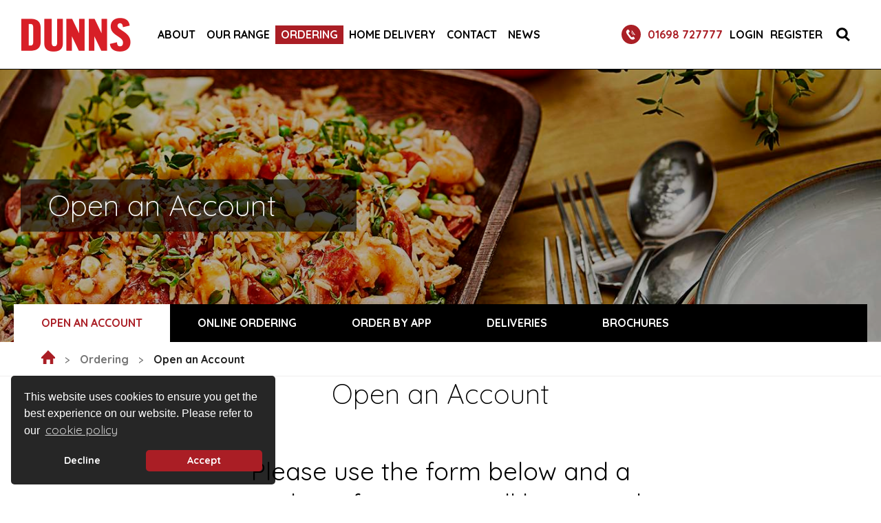

--- FILE ---
content_type: text/html; charset=utf-8
request_url: https://www.dunnsfoodanddrinks.co.uk/ordering/open-an-account/
body_size: 14620
content:


<!DOCTYPE html>
<html lang="en">
    <head>
        <meta charset="utf-8" />
        <meta http-equiv="content-type" content="text/html; charset=utf-8" />
        <meta name="viewport" content="width=device-width, initial-scale=1.0">
        <meta http-equiv="x-ua-compatible" content="ie=edge">

        <link href="/images/favicons/favicon.ico" rel="icon" type="image/x-icon" />

        <link href="https://fonts.googleapis.com/css?family=Quicksand:300,400,700" rel="stylesheet">
        <link href="https://use.typekit.net/qbr1rza.css" rel="stylesheet">

<link href="/DependencyHandler.axd?s=L2NvbnRlbnQvY3NzL3N0eWxlcy5taW4uY3NzOw&amp;t=Css&amp;cdv=555334957" type="text/css" rel="stylesheet"/><script src="/DependencyHandler.axd?s=[base64]&amp;t=Javascript&amp;cdv=555334957" type="text/javascript"></script>

            <title>Open An Account | Dunns Food And Drinks</title>
    <meta name="description" content="Don&#39;t have a Dunns wholesale account yet? No problem. Simply fill in this short form and a member of our team will be in touch." />

                <link rel="canonical" href="https://www.dunnsfoodanddrinks.co.uk/ordering/open-an-account/" />


        

        <!-- Google Tag Manager -->
<script>(function(w,d,s,l,i){w[l]=w[l]||[];w[l].push({'gtm.start':
new Date().getTime(),event:'gtm.js'});var f=d.getElementsByTagName(s)[0],
j=d.createElement(s),dl=l!='dataLayer'?'&l='+l:'';j.async=true;j.src=
'https://www.googletagmanager.com/gtm.js?id='+i+dl;f.parentNode.insertBefore(j,f);
})(window,document,'script','dataLayer','GTM-NDWXL4D');</script>
<!-- End Google Tag Manager -->
        
    </head>
    <body>

        <!-- Google Tag Manager (noscript) -->
<noscript><iframe src="https://www.googletagmanager.com/ns.html?id=GTM-NDWXL4D"
height="0" width="0" style="display:none;visibility:hidden"></iframe></noscript>
<!-- End Google Tag Manager (noscript) -->
        

        <div class="header">
                    <div class="header-logo">
            <a href="/">
                <picture>
                    <img src="/media/3281/untitled-500-x-239-px-161-x-77-px.png" alt="" />
                </picture>
            </a>
        </div>

                <div class="main-menu__wrapper" id="main-menu-wrapper">
        <nav class="main-menu" id="main-menu">
            <div id="mobile-search"></div>

            <ul class="main-menu__list">
                            <li class="main-menu__item">
                                <a class="main-menu__link" href="/about/">
                                    <span>About</span>
                                </a>

                                    <div class="more">
                                        <svg xmlns="http://www.w3.org/2000/svg" width="16" height="32" viewBox="0 0 16 32">
                                            <path d="M811,2976.99l16.007-16.05L811,2945.01l0.009,1.48,14.561,14.49-14.558,14.62Z" transform="translate(-811 -2945)" />
                                        </svg>
                                    </div>
                                    <ul class="dropdown level-2">
                                                <li class="main-menu__item">
                                                    <a class="main-menu__link" href="/about/our-story/">
                                                        <span>Our Story</span>
                                                    </a>
                                                    
                                                </li>
                                                <li class="main-menu__item">
                                                    <a class="main-menu__link" href="/about/our-management-team/">
                                                        <span>Our Management Team</span>
                                                    </a>
                                                    
                                                </li>
                                                <li class="main-menu__item">
                                                    <a class="main-menu__link" href="/about/our-people/">
                                                        <span>Our People</span>
                                                    </a>
                                                    
                                                </li>
                                                <li class="main-menu__item">
                                                    <a class="main-menu__link" href="/about/our-partners-affiliations/">
                                                        <span>Our Partners &amp; Affiliations</span>
                                                    </a>
                                                    
                                                </li>
                                                <li class="main-menu__item">
                                                    <a class="main-menu__link" href="/about/our-environment/">
                                                        <span>Our Environment</span>
                                                    </a>
                                                    
                                                </li>
                                                <li class="main-menu__item">
                                                    <a class="main-menu__link" href="/about/careers/">
                                                        <span>Careers</span>
                                                    </a>
                                                    
                                                </li>
                                    </ul>
                            </li>
                            <li class="main-menu__item">
                                <a class="main-menu__link" href="/our-range/">
                                    <span>Our Range</span>
                                </a>

                                    <div class="more">
                                        <svg xmlns="http://www.w3.org/2000/svg" width="16" height="32" viewBox="0 0 16 32">
                                            <path d="M811,2976.99l16.007-16.05L811,2945.01l0.009,1.48,14.561,14.49-14.558,14.62Z" transform="translate(-811 -2945)" />
                                        </svg>
                                    </div>
                                    <ul class="dropdown level-2">
                                                <li class="main-menu__item">
                                                    <a class="main-menu__link" href="/our-range/food/">
                                                        <span>Food</span>
                                                    </a>
                                                    
                                                </li>
                                                <li class="main-menu__item">
                                                    <a class="main-menu__link" href="/our-range/drinks/">
                                                        <span>Drinks</span>
                                                    </a>
                                                    
                                                </li>
                                                <li class="main-menu__item">
                                                    <a class="main-menu__link" href="/our-range/craft-beer-suppliers/">
                                                        <span>Craft Beer Suppliers</span>
                                                    </a>
                                                    
                                                </li>
                                                <li class="main-menu__item">
                                                    <a class="main-menu__link" href="/our-range/own-brands/">
                                                        <span>Own Brands</span>
                                                    </a>
                                                    
                                                </li>
                                                <li class="main-menu__item">
                                                    <a class="main-menu__link" href="/our-range/draught-soft-drink-dispense-services/">
                                                        <span>Draught Soft Drink Dispense Services</span>
                                                    </a>
                                                    
                                                </li>
                                                <li class="main-menu__item">
                                                    <a class="main-menu__link" href="/our-range/new-arrivals/">
                                                        <span>New Arrivals</span>
                                                    </a>
                                                    
                                                </li>
                                                <li class="main-menu__item">
                                                    <a class="main-menu__link" href="/our-range/non-food/">
                                                        <span>Non-food</span>
                                                    </a>
                                                    
                                                </li>
                                                <li class="main-menu__item">
                                                    <a class="main-menu__link" href="/our-range/for-your-industry/">
                                                        <span>For your industry</span>
                                                    </a>
                                                    
                                                </li>
                                    </ul>
                            </li>
                            <li class="main-menu__item--active">
                                <a class="main-menu__link" href="/ordering/">
                                    <span>Ordering</span>
                                </a>

                                    <div class="more">
                                        <svg xmlns="http://www.w3.org/2000/svg" width="16" height="32" viewBox="0 0 16 32">
                                            <path d="M811,2976.99l16.007-16.05L811,2945.01l0.009,1.48,14.561,14.49-14.558,14.62Z" transform="translate(-811 -2945)" />
                                        </svg>
                                    </div>
                                    <ul class="dropdown level-2">
                                                <li class="main-menu__item--active">
                                                    <a class="main-menu__link" href="/ordering/open-an-account/">
                                                        <span>Open an Account</span>
                                                    </a>
                                                    
                                                </li>
                                                <li class="main-menu__item">
                                                    <a class="main-menu__link" href="/ordering/online-ordering/">
                                                        <span>Online Ordering</span>
                                                    </a>
                                                    
                                                </li>
                                                <li class="main-menu__item">
                                                    <a class="main-menu__link" href="/ordering/order-by-app/">
                                                        <span>Order By App</span>
                                                    </a>
                                                    
                                                </li>
                                                <li class="main-menu__item">
                                                    <a class="main-menu__link" href="/ordering/deliveries/">
                                                        <span>Deliveries</span>
                                                    </a>
                                                    
                                                </li>
                                                <li class="main-menu__item">
                                                    <a class="main-menu__link" href="/ordering/brochures/">
                                                        <span>Brochures</span>
                                                    </a>
                                                    
                                                </li>
                                    </ul>
                            </li>
                            <li class="main-menu__item">
                                <a class="main-menu__link" href="/home-delivery/">
                                    <span>Home Delivery</span>
                                </a>

                            </li>
                            <li class="main-menu__item">
                                <a class="main-menu__link" href="/contact/">
                                    <span>Contact</span>
                                </a>

                                    <div class="more">
                                        <svg xmlns="http://www.w3.org/2000/svg" width="16" height="32" viewBox="0 0 16 32">
                                            <path d="M811,2976.99l16.007-16.05L811,2945.01l0.009,1.48,14.561,14.49-14.558,14.62Z" transform="translate(-811 -2945)" />
                                        </svg>
                                    </div>
                                    <ul class="dropdown level-2">
                                                <li class="main-menu__item">
                                                    <a class="main-menu__link" href="/contact/faqs/">
                                                        <span>FAQs</span>
                                                    </a>
                                                    
                                                </li>
                                                <li class="main-menu__item">
                                                    <a class="main-menu__link" href="/contact/become-a-supplier/">
                                                        <span>Become a Supplier</span>
                                                    </a>
                                                    
                                                </li>
                                                <li class="main-menu__item">
                                                    <a class="main-menu__link" href="/contact/become-a-customer/">
                                                        <span>Become a Customer</span>
                                                    </a>
                                                    
                                                </li>
                                    </ul>
                            </li>
                            <li class="main-menu__item">
                                <a class="main-menu__link" href="/news/">
                                    <span>News</span>
                                </a>

                                    <div class="more">
                                        <svg xmlns="http://www.w3.org/2000/svg" width="16" height="32" viewBox="0 0 16 32">
                                            <path d="M811,2976.99l16.007-16.05L811,2945.01l0.009,1.48,14.561,14.49-14.558,14.62Z" transform="translate(-811 -2945)" />
                                        </svg>
                                    </div>
                                    <ul class="dropdown level-2">
                                                <li class="main-menu__item">
                                                    <a class="main-menu__link" href="/news/introducing-our-new-2026-charity-partner/">
                                                        <span>Introducing Our New 2026 Charity Partner</span>
                                                    </a>
                                                    
                                                </li>
                                    </ul>
                            </li>
            </ul>
    
            <div id="mobile-header-links"></div>
        </nav>
    </div>


                    <div class="header-phone-number">
            <a class="header-phone-number__link" href="tel:01698 727777" data-eventcategory="Phone", data-eventaction="01698 727777", data-eventlabel="Header">
                <svg version="1.1" id="Layer_1" xmlns="http://www.w3.org/2000/svg" xmlns:xlink="http://www.w3.org/1999/xlink" x="0px" y="0px" width="28px" height="28px" viewBox="0 0 28 28" enable-background="new 0 0 28 28" xml:space="preserve">
                    <circle fill="#AA1F25" cx="14" cy="14" r="14" />
                    <path fill="#FFFFFF" d="M18.5,20.9l0.7-0.5c0.7-0.5-1.6-3.6-2.3-3.1l-0.7,0.5c-1,0.7-1.9,0.5-2.5-0.4l-3.1-4.2 c-0.7-0.9-0.5-1.8,0.5-2.4l0.7-0.5c0.7-0.5-1.8-3.9-2.5-3.4L8.6,7.2c-2.3,1.6-2.3,4.2-0.7,6.4l4.1,5.7 C13.6,21.5,16.2,22.4,18.5,20.9z" />
                    <path fill-rule="evenodd" clip-rule="evenodd" fill="#FFFFFF" d="M14,11.1l0.5-0.4l2.9,4l-0.5,0.4L14,11.1z" />
                    <path fill-rule="evenodd" clip-rule="evenodd" fill="#FFFFFF" d="M14.4,8.9l0.8-0.6l4.6,6.3L19,15.2L14.4,8.9z" />
                </svg>
                01698 727777
            </a>
        </div>

            <div class="main-menu-toggle-holder">
                <div class="main-menu-toggle">
                    <span></span>
                </div>
            </div>
                    <div id="header-menu" class="header-menu">
            <ul class="header-menu__list">
                        <li class="header-menu__item">
                            <a class="header-menu__link" href="https://dunns.coldweb.co.uk/" data-eventcategory=Click, data-eventaction=Login, data-eventlabel=Header>Login</a>                       
                        </li>
                        <li class="header-menu__item">
                            <a class="header-menu__link" href="/ordering/online-ordering/" data-eventcategory=Click, data-eventaction=Register, data-eventlabel=Header>Register</a>                       
                        </li>
            </ul>
        </div>

                    <div class="header-search-toggle" data-eventcategory="Click", data-eventaction="Search", data-eventlabel="Header">
            <svg xmlns="http://www.w3.org/2000/svg" width="19.81" height="20.781" viewBox="0 0 19.81 20.781">
                <path d="M2061.74,82.872l-5.05-4.958a7.885,7.885,0,0,0,1.78-4.948,8.275,8.275,0,1,0-8.66,7.947q0.225,0.01.45,0.009a8.783,8.783,0,0,0,4.05-1.05L2059.56,85Zm-16.63-9.906a5.1,5.1,0,1,1,5.3,4.944l-0.15,0a5.027,5.027,0,0,1-5.15-4.923V72.966Z" transform="translate(-2041.94 -64.219)" />
            </svg>
        </div>
        <span id="header-search" class="header-search">
            <form class="header-search__box" action="/search/" method="post">
                <input type="text" id="keywords-header" class="header-search__input" name="keywords" placeholder="Keyword" />
                <button type="submit" title="Search" class="header-search__button button--primary box" data-eventcategory="Click", data-eventaction="Execute Search", data-eventlabel="Header">Search</button>
            </form>
            <div class="header-search__button--close">
                <svg version="1.1" id="Layer_1" xmlns="http://www.w3.org/2000/svg" xmlns:xlink="http://www.w3.org/1999/xlink" x="0px" y="0px" width="30px" height="30px" viewBox="0 0 30 30" enable-background="new 0 0 30 30" xml:space="preserve">
                    <path fill-rule="evenodd" clip-rule="evenodd" fill="#231F20" d="M0,6l6-6l24,24l-6,6L0,6z" />
                    <path fill-rule="evenodd" clip-rule="evenodd" fill="#231F20" d="M6.1,29.9l-5.9-5.9L23.9,0.1l5.9,5.9L6.1,29.9z" />
                </svg>
            </div>
        </span>


        </div>

        

<div class="banner-with-siblings">
            <div class="page-banner tall">
            <div class="page-banner__image">


        <picture>
            <!--[if IE 9]><video style="display:none;"><![endif]-->
            <source srcset="/media/1100/peri-peri-gumbo-001-rt.jpg?anchor=center&amp;mode=crop&amp;width=1920&amp;height=595&amp;quality=60&amp;rnd=133185169600000000" media="(min-width:1401px)">
            <source srcset="/media/1100/peri-peri-gumbo-001-rt.jpg?anchor=center&amp;mode=crop&amp;width=1400&amp;height=434&amp;quality=60&amp;rnd=133185169600000000" media="(min-width:769px)">
            <source srcset="/media/1100/peri-peri-gumbo-001-rt.jpg?anchor=center&amp;mode=crop&amp;width=768&amp;height=431&amp;quality=60&amp;rnd=133185169600000000" media="(min-width:480px)">
            <!--[if IE 9]></video><![endif]-->
            <img srcset="/media/1100/peri-peri-gumbo-001-rt.jpg?anchor=center&amp;mode=crop&amp;width=480&amp;height=339&amp;quality=60&amp;rnd=133185169600000000" alt="peri peri gumbo" >
        </picture>

            </div>
            <div class="page-banner__content-holder">
                <div class="page-banner__content">
                    <div class="page-banner__inner">
                        <h1>Open an Account</h1>
                        
                    </div>
                </div>
            </div>
            <div href="#main-content" class="homepage-banner__button"></div>
        </div>

            <div class="sibling-menu">
            <div class="sibling-menu__toggle">
                open-an-account
                <div class="sibling-menu__toggle-button"></div>
            </div>
            <ul class="sibling-menu__list">
                        <li class="sibling-menu__item--active">
                            <div class="sibling-menu__link">
                                Open an Account
                            </div>
                        </li>
                    <li class="sibling-menu__item">
                        <a class="sibling-menu__link" href="/ordering/online-ordering/">
                            Online Ordering
                        </a>
                    </li>
                    <li class="sibling-menu__item">
                        <a class="sibling-menu__link" href="/ordering/order-by-app/">
                            Order By App
                        </a>
                    </li>
                    <li class="sibling-menu__item">
                        <a class="sibling-menu__link" href="/ordering/deliveries/">
                            Deliveries
                        </a>
                    </li>
                    <li class="sibling-menu__item">
                        <a class="sibling-menu__link" href="/ordering/brochures/">
                            Brochures
                        </a>
                    </li>
            </ul>
        </div>

</div>
        <div class="breadcrumb-trail" itemscope itemtype="http://data-vocabulary.org/Breadcrumb">
            <ul class="breadcrumb-trail__list">
                            <li class="breadcrumb-trail__item">
                                <a class="breadcrumb-trail__link" href="/" itemprop="url">
                                    <svg xmlns="http://www.w3.org/2000/svg" width="20" height="20" viewBox="0 0 20 20">
                                        <path d="M298.241,753.069l-10.022-10.19-9.967,10.19,0.026,1.832,2.662-.012v7.98H285.8v-6.442h5.166v6.442h4.658v-7.955l2.595-.013Z" transform="translate(-278.25 -742.875)" />
                                    </svg>
                                </a>
                            </li>
                            <li class="breadcrumb-trail__spacer">
                                <svg xmlns="http://www.w3.org/2000/svg" width="5.969" height="9.687" viewBox="0 0 5.969 9.687">
                                    <path d="M325.3,753.25l-5.86-4.442h-0.093v1.629l4.336,3.223-4.336,3.211V758.5l5.953-4.406V753.25Z" transform="translate(-319.344 -748.813)" />
                                </svg>
                            </li>
                            <li class="breadcrumb-trail__item">
                                <div class="breadcrumb-trail__child" itemprop="child" itemscope itemtype="http://data-vocabulary.org/Breadcrumb">
                                        <a class="breadcrumb-trail__link" href="/ordering/" itemprop="url">
                                            <span itemprop="title">Ordering</span>
                                        </a>

                                </div>
                            </li>
                            <li class="breadcrumb-trail__spacer">
                                <svg xmlns="http://www.w3.org/2000/svg" width="5.969" height="9.687" viewBox="0 0 5.969 9.687">
                                    <path d="M325.3,753.25l-5.86-4.442h-0.093v1.629l4.336,3.223-4.336,3.211V758.5l5.953-4.406V753.25Z" transform="translate(-319.344 -748.813)" />
                                </svg>
                            </li>
                            <li class="breadcrumb-trail__item">
                                <div class="breadcrumb-trail__child" itemprop="child" itemscope itemtype="http://data-vocabulary.org/Breadcrumb">
                                        <span>
                                            <span itemprop="title">Open an Account</span>
                                        </span>

                                </div>
                            </li>

            </ul>
        </div>



<div class="content-alternative">
    <div class="grey-features">
        
    </div>

    <div class="main-content centre">
        <h2 class='page-heading'>Open an Account</h2>
        <p class='intro'><p><span class="intro">Please use the form below and a member of our team will be in touch as soon as possible.</span></p></p>
        <div class="grid__col--12">
            <div class="grid__col--6">
                <div id="umbraco_form_1c951620a5f9495ca08a260faa4bcb36" class="umbraco-forms-form becomeacustomer umbraco-forms-">

<form action="/ordering/open-an-account/" enctype="multipart/form-data" method="post"><input name="__RequestVerificationToken" type="hidden" value="pUDJdm4ig-s8NZ7xe80gSrF7IJKdZvcCbYv0skiIjpGJEdFEQAk-Jht6OGgOx-lG7cli4qABTmbaLrpQVtvJ6gEBS4lXGFShn2Zm3Z42UhI1" /><input data-val="true" data-val-required="The FormId field is required." name="FormId" type="hidden" value="1c951620-a5f9-495c-a08a-260faa4bcb36" /><input name="FormName" type="hidden" value="Become a customer" /><input data-val="true" data-val-required="The RecordId field is required." name="RecordId" type="hidden" value="00000000-0000-0000-0000-000000000000" /><input name="PreviousClicked" type="hidden" value="" /><input name="Theme" type="hidden" value="" />            <input type="hidden" name="FormStep" value="0" />
            <input type="hidden" name="RecordState" value="[base64]" />





<div class="umbraco-forms-page">




        <fieldset class="umbraco-forms-fieldset" id="b6b2ad15-f942-47e9-b789-4f8fbf44ddf7">


            <div class="row-fluid">

                    <div class="umbraco-forms-container col-md-12">

                            <div class=" umbraco-forms-field fullname shortanswer mandatory" >

                                    <label for="5bf1dc5f-cb9a-4e1d-e60c-7fe37bbd2b78" class="umbraco-forms-label">
                                        Full name                                                        <span class="umbraco-forms-indicator">*</span>
                                    </label>


                                <div class="umbraco-forms-field-wrapper">

                                    
<input type="text" 
       name="5bf1dc5f-cb9a-4e1d-e60c-7fe37bbd2b78" 
       id="5bf1dc5f-cb9a-4e1d-e60c-7fe37bbd2b78" 
       class=" text" 
       value="" 
       maxlength="500"
       
data-val="true"
 data-val-required="Please provide a value for Full name"

/>





<span class="field-validation-valid" data-valmsg-for="5bf1dc5f-cb9a-4e1d-e60c-7fe37bbd2b78" data-valmsg-replace="true"></span>
                                </div>

                            </div>
                            <div class=" umbraco-forms-field position shortanswer mandatory alternating" >

                                    <label for="5049db01-813d-4d05-8e0c-c50dea759dcb" class="umbraco-forms-label">
                                        Position                                                        <span class="umbraco-forms-indicator">*</span>
                                    </label>


                                <div class="umbraco-forms-field-wrapper">

                                    
<input type="text" 
       name="5049db01-813d-4d05-8e0c-c50dea759dcb" 
       id="5049db01-813d-4d05-8e0c-c50dea759dcb" 
       class=" text" 
       value="" 
       maxlength="500"
       
data-val="true"
 data-val-required="Please provide a value for Position"

/>





<span class="field-validation-valid" data-valmsg-for="5049db01-813d-4d05-8e0c-c50dea759dcb" data-valmsg-replace="true"></span>
                                </div>

                            </div>
                            <div class=" umbraco-forms-field venue shortanswer mandatory" >

                                    <label for="963dbd02-a661-4322-a16b-74ae19bf189e" class="umbraco-forms-label">
                                        Venue                                                        <span class="umbraco-forms-indicator">*</span>
                                    </label>


                                <div class="umbraco-forms-field-wrapper">

                                    
<input type="text" 
       name="963dbd02-a661-4322-a16b-74ae19bf189e" 
       id="963dbd02-a661-4322-a16b-74ae19bf189e" 
       class=" text" 
       value="" 
       maxlength="500"
       
data-val="true"
 data-val-required="Please provide a value for Venue"

/>





<span class="field-validation-valid" data-valmsg-for="963dbd02-a661-4322-a16b-74ae19bf189e" data-valmsg-replace="true"></span>
                                </div>

                            </div>
                            <div class=" umbraco-forms-field tradingas shortanswer mandatory alternating" >

                                    <label for="61217d66-e753-49f8-b7b8-218fadb34429" class="umbraco-forms-label">
                                        Trading as                                                        <span class="umbraco-forms-indicator">*</span>
                                    </label>


                                <div class="umbraco-forms-field-wrapper">

                                    
<input type="text" 
       name="61217d66-e753-49f8-b7b8-218fadb34429" 
       id="61217d66-e753-49f8-b7b8-218fadb34429" 
       class=" text" 
       value="" 
       maxlength="500"
       
data-val="true"
 data-val-required="Please provide a value for Trading as"

/>





<span class="field-validation-valid" data-valmsg-for="61217d66-e753-49f8-b7b8-218fadb34429" data-valmsg-replace="true"></span>
                                </div>

                            </div>
                            <div class=" umbraco-forms-field location shortanswer mandatory" >

                                    <label for="adcfc512-18de-4354-a998-9e1f309781ed" class="umbraco-forms-label">
                                        Location                                                        <span class="umbraco-forms-indicator">*</span>
                                    </label>


                                <div class="umbraco-forms-field-wrapper">

                                    
<input type="text" 
       name="adcfc512-18de-4354-a998-9e1f309781ed" 
       id="adcfc512-18de-4354-a998-9e1f309781ed" 
       class=" text" 
       value="" 
       maxlength="500"
       
data-val="true"
 data-val-required="Please provide a value for Location"

/>





<span class="field-validation-valid" data-valmsg-for="adcfc512-18de-4354-a998-9e1f309781ed" data-valmsg-replace="true"></span>
                                </div>

                            </div>
                            <div class=" umbraco-forms-field postcode shortanswer mandatory alternating" >

                                    <label for="2b71e0e9-2f26-4614-8a08-9e7081c5f984" class="umbraco-forms-label">
                                        Post Code                                                        <span class="umbraco-forms-indicator">*</span>
                                    </label>


                                <div class="umbraco-forms-field-wrapper">

                                    
<input type="text" 
       name="2b71e0e9-2f26-4614-8a08-9e7081c5f984" 
       id="2b71e0e9-2f26-4614-8a08-9e7081c5f984" 
       class=" text" 
       value="" 
       maxlength="500"
       
data-val="true"
 data-val-required="Please provide a value for Post Code"

/>





<span class="field-validation-valid" data-valmsg-for="2b71e0e9-2f26-4614-8a08-9e7081c5f984" data-valmsg-replace="true"></span>
                                </div>

                            </div>
                            <div class=" umbraco-forms-field requirements singlechoice mandatory" >

                                    <label for="73d753f7-a85a-4b0a-8f6e-31d4556471aa" class="umbraco-forms-label">
                                        Requirements                                                        <span class="umbraco-forms-indicator">*</span>
                                    </label>


                                <div class="umbraco-forms-field-wrapper">

                                      

   
<div class="  radiobuttonlist" id="73d753f7-a85a-4b0a-8f6e-31d4556471aa">
    <input type="radio" name="73d753f7-a85a-4b0a-8f6e-31d4556471aa" id="73d753f7-a85a-4b0a-8f6e-31d4556471aa_0" value="Food" 
    data-val="true" data-rule-required="true" data-msg-required="Please provide a value for Requirements"     />
    <label for="73d753f7-a85a-4b0a-8f6e-31d4556471aa_0">Food</label>
    <br />
    <input type="radio" name="73d753f7-a85a-4b0a-8f6e-31d4556471aa" id="73d753f7-a85a-4b0a-8f6e-31d4556471aa_1" value="Drinks" 
    data-val="true" data-rule-required="true" data-msg-required="Please provide a value for Requirements"     />
    <label for="73d753f7-a85a-4b0a-8f6e-31d4556471aa_1">Drinks</label>
    <br />
    <input type="radio" name="73d753f7-a85a-4b0a-8f6e-31d4556471aa" id="73d753f7-a85a-4b0a-8f6e-31d4556471aa_2" value="Both Food and Drinks" 
    data-val="true" data-rule-required="true" data-msg-required="Please provide a value for Requirements"     />
    <label for="73d753f7-a85a-4b0a-8f6e-31d4556471aa_2">Both Food and Drinks</label>
    <br />
</div>

<span class="field-validation-valid" data-valmsg-for="73d753f7-a85a-4b0a-8f6e-31d4556471aa" data-valmsg-replace="true"></span>
                                </div>

                            </div>
                            <div class=" umbraco-forms-field emailaddress shortanswer mandatory alternating" >

                                    <label for="cff89e0c-b6ef-4a48-f544-9089bfe6de19" class="umbraco-forms-label">
                                        Email address                                                        <span class="umbraco-forms-indicator">*</span>
                                    </label>


                                <div class="umbraco-forms-field-wrapper">

                                    
<input type="text" 
       name="cff89e0c-b6ef-4a48-f544-9089bfe6de19" 
       id="cff89e0c-b6ef-4a48-f544-9089bfe6de19" 
       class=" text" 
       value="" 
       maxlength="500"
       
data-val="true"
 data-val-required="Please provide a value for Email address"
 data-val-regex="Please provide a valid value for Email address" data-regex="[a-zA-Z0-9_.+-]+@[a-zA-Z0-9-]+.[a-zA-Z0-9-.]+"
/>





<span class="field-validation-valid" data-valmsg-for="cff89e0c-b6ef-4a48-f544-9089bfe6de19" data-valmsg-replace="true"></span>
                                </div>

                            </div>
                            <div class=" umbraco-forms-field telephonenumber shortanswer mandatory" >

                                    <label for="da7e2458-953c-47a1-c876-bb775a37c731" class="umbraco-forms-label">
                                        Telephone number                                                        <span class="umbraco-forms-indicator">*</span>
                                    </label>


                                <div class="umbraco-forms-field-wrapper">

                                    
<input type="text" 
       name="da7e2458-953c-47a1-c876-bb775a37c731" 
       id="da7e2458-953c-47a1-c876-bb775a37c731" 
       class=" text" 
       value="" 
       maxlength="500"
       
data-val="true"
 data-val-required="Please provide a value for Telephone number"
 data-val-regex="Please provide a valid value for Telephone number" data-regex="^[0-9]*$"
/>





<span class="field-validation-valid" data-valmsg-for="da7e2458-953c-47a1-c876-bb775a37c731" data-valmsg-replace="true"></span>
                                </div>

                            </div>
                            <div class=" umbraco-forms-field helppreventspam googlerecaptcha alternating" >

                                    <label for="a075f764-52a0-40d9-d1d5-a2fc632ba97b" class="umbraco-forms-label">
                                        Help prevent spam                                     </label>


                                <div class="umbraco-forms-field-wrapper">

                                    
            <script src="https://www.google.com/recaptcha/api.js" async defer></script>
            <div class="g-recaptcha" data-sitekey="6Lc2D8kqAAAAABdNwMzH6Y27ogmBE_5J-jI8zhIy" data-theme=""></div>


<span class="field-validation-valid" data-valmsg-for="a075f764-52a0-40d9-d1d5-a2fc632ba97b" data-valmsg-replace="true"></span>
                                </div>

                            </div>
                            <div class=" umbraco-forms-field privacy multiplechoice mandatory" >

                                    <label for="73688b18-85ec-4ede-b7d4-49dc92db411e" class="umbraco-forms-label">
                                        Privacy                                                        <span class="umbraco-forms-indicator">*</span>
                                    </label>


                                <div class="umbraco-forms-field-wrapper">

                                    

          
<span class="checkboxlist" id="73688b18-85ec-4ede-b7d4-49dc92db411e">
    <input type="checkbox" 
           class="" 
           name="73688b18-85ec-4ede-b7d4-49dc92db411e" id="73688b18-85ec-4ede-b7d4-49dc92db411e_0" value="I have read and agree to the &lt;a href=&#39;/privacy-policy&#39;&gt;privacy policy&lt;/a&gt;" 
    data-val="true" data-rule-required="true" data-msg-required="Please provide a value for Privacy"    />
    <label for="73688b18-85ec-4ede-b7d4-49dc92db411e_0">I have read and agree to the <a href='/privacy-policy'>privacy policy</a></label>
    <br />
</span>

<span class="field-validation-valid" data-valmsg-for="73688b18-85ec-4ede-b7d4-49dc92db411e" data-valmsg-replace="true"></span>
                                </div>

                            </div>

                    </div>
            </div>

        </fieldset>

    <div style="display: none" aria-hidden="true">
        <input type="text" name="1c951620a5f9495ca08a260faa4bcb36" />
    </div>


    <div class="umbraco-forms-navigation row-fluid">

        <div class="col-md-12">
                <input type="submit" 
                       class="button--box-dark" 
                       value="Submit" 
                       name="__next" />
        </div>
    </div>
</div>

<input name='ufprt' type='hidden' value='[base64]' /></form>

        



<script>
    if (typeof umbracoFormsCollection === 'undefined') var umbracoFormsCollection = [];
    umbracoFormsCollection.push({"formId":"1c951620a5f9495ca08a260faa4bcb36","fieldSetConditions":{},"fieldConditions":{},"recordValues":{}});
</script>


<script src='/App_Plugins/UmbracoForms/Assets/Themes/Default/umbracoforms.js' defer='defer' ></script><link rel='stylesheet' href='/App_Plugins/UmbracoForms/Assets/Themes/Default/style.css' />    </div>
            </div>
            <div class="grid__col--6">
                        <div class="features-side">
            <div class="features-side__content">
                <h3 class="features-side__heading">Why Dunns?</h3>
                <ul>
<li>Expert Staff</li>
<li>Quality Products</li>
<li>Competitive Pricing</li>
<li>Efficient Service</li>
</ul>
            </div>
        </div>


                    <section class="quote">
        <blockquote class="quote__item">
            <svg xmlns="http://www.w3.org/2000/svg" width="50.969" height="47" viewBox="0 0 50.969 47">
                <path d="M834.983,1986.98v-25.77h-9.962c1.052-5.21,5.242-9.48,9.962-10.28v-10.95c-13.629,1.6-21.881,11.49-21.881,26.44v20.56h21.881Zm-29.09,0v-25.77h-9.958c1.049-5.21,5.239-9.48,9.958-10.28v-10.95c-13.625,1.6-21.88,11.49-21.88,26.44v20.56h21.88Z" transform="translate(-784 -1939.97)" />
            </svg>
            <div class="quote__content">
                <p><span>Dunns have one of the best ranges and are affordable! It's good to work with a proactive company.</span></p>
            </div>
            <div class="quote__information">
                <p class="quote__source">
                    General Manager
                </p>
                <p class="quote__employer">
                    Independent Public House, Edinburgh
                </p>
            </div>
        </blockquote>
    </section>

            </div>
        </div>
    </div>
</div>

        <div class="footer">
            <div class="footer__top">
                <div class="footer__holder">
                            <div class="footer-logo">
            <ul class="footer-logo__list">
                <li class="footer-logo__item">
                    <a class="footer-logo__link" href="/">
                        <img src="/media/3283/2.png" alt="" />
                    </a>
                </li>
            </ul>
        </div>

                            <div class="footer-links">
            <ul class="footer-links__list">
                    <li class="footer-links__item">
                        <a href="/contact/faqs/" class="footer-links__link ">
                            FAQs
                        </a>
                    </li>
                    <li class="footer-links__item">
                        <a href="/allergens/" class="footer-links__link ">
                            Allergens
                        </a>
                    </li>
                    <li class="footer-links__item">
                        <a href="/terms-conditions/" class="footer-links__link ">
                            Terms &amp; Conditions
                        </a>
                    </li>
                    <li class="footer-links__item">
                        <a href="/dunns-policies/" class="footer-links__link ">
                            Dunns Policies
                        </a>
                    </li>
                    <li class="footer-links__item">
                        <a href="/cookies/" class="footer-links__link ">
                            Cookies
                        </a>
                    </li>
                    <li class="footer-links__item">
                        <a href="/dunns-supplier-onboarding/" class="footer-links__link ">
                            Dunns Supplier Onboarding
                        </a>
                    </li>
            </ul>
        </div>


                            <div class="footer-social">
            <h3 class="footer-social__heading">Follow us</h3>
            <ul class="footer-social__list">
                    <li class="footer-social__item">
                        <a class="footer-social__link" href="https://twitter.com/Dunnswholesale" data-eventcategory=Social, data-eventaction=Twitter, data-eventlabel=Footer>
                            <svg version="1.1" xmlns="http://www.w3.org/2000/svg" xmlns:xlink="http://www.w3.org/1999/xlink" x="0px" y="0px"
	 width="47px" height="47px" viewBox="0 0 47 47" enable-background="new 0 0 47 47" xml:space="preserve">
<circle fill="#1E1E1E" cx="23.5" cy="23.5" r="23.5"/>
<path fill="#FFFFFF" d="M35.5,16.2c-0.9,0.4-1.8,0.6-2.8,0.8c1-0.6,1.8-1.5,2.2-2.7c-1,0.5-2,0.9-3.1,1.2c-0.9-0.9-2.2-1.5-3.6-1.5
	c-2.7,0-4.9,2.1-4.9,4.8c0,0.4,0.1,0.7,0.1,1.1c-4.1-0.2-7.7-2.1-10.2-5c-0.4,0.7-0.7,1.5-0.7,2.4c0,1.7,0.9,3.1,2.2,4
	c-0.8,0-1.6-0.2-2.2-0.6c0,0,0,0,0,0.1c0,2.3,1.7,4.3,4,4.7c-0.4,0.1-0.8,0.2-1.3,0.2c-0.3,0-0.6,0-0.9-0.1c0.6,1.9,2.5,3.3,4.6,3.3
	c-1.7,1.3-3.8,2.1-6.1,2.1c-0.4,0-0.8,0-1.2-0.1c2.2,1.4,4.8,2.2,7.5,2.2c9.1,0,14-7.3,14-13.6c0-0.2,0-0.4,0-0.6
	C34,18.1,34.8,17.2,35.5,16.2z"/>
</svg>
                        </a>
                    </li>
                    <li class="footer-social__item">
                        <a class="footer-social__link" href="https://www.linkedin.com/company/dunns-food-and-drinks/" data-eventcategory=Social, data-eventaction=LinkedIn, data-eventlabel=Footer>
                            <svg version="1.1" id="Layer_1" xmlns="http://www.w3.org/2000/svg" xmlns:xlink="http://www.w3.org/1999/xlink" x="0px" y="0px"
	 width="47px" height="47px" viewBox="0 0 47 47" enable-background="new 0 0 47 47" xml:space="preserve">
<circle fill="#1E1E1E" cx="23.5" cy="23.5" r="23.5"/>
<g>
	<path fill="#FFFFFF" d="M15.5,12c-1.4,0-2.5,1.1-2.5,2.5c0,1.4,1.1,2.5,2.5,2.5c1.4,0,2.5-1.1,2.5-2.5C18,13.1,16.9,12,15.5,12z"/>
	<path fill="#FFFFFF" d="M13.3,33h4.4V19h-4.4V33z"/>
	<path fill="#FFFFFF" d="M28.7,18.6c-2.1,0-3.5,1.2-4.1,2.3h-0.1V19h-4.2v14h4.4v-6.9c0-1.8,0.3-3.6,2.6-3.6c2.2,0,2.3,2.1,2.3,3.7
		V33H34v-7.7C34,21.5,33.1,18.6,28.7,18.6z"/>
</g>
</svg>
                        </a>
                    </li>
                    <li class="footer-social__item">
                        <a class="footer-social__link" href="https://www.instagram.com/dunnsfoodanddrinks/" data-eventcategory=Social, data-eventaction=Instagram, data-eventlabel=Footer>
                            <svg version="1.1" xmlns="http://www.w3.org/2000/svg" xmlns:xlink="http://www.w3.org/1999/xlink" x="0px" y="0px"
	 width="47px" height="47px" viewBox="0 0 47 47" enable-background="new 0 0 47 47" xml:space="preserve">
<circle fill="#1E1E1E" cx="23.5" cy="23.5" r="23.5"/>
<path fill="#FFFFFF" d="M23.5,12.4c3.6,0,4,0,5.5,0.1c1.3,0.1,2,0.3,2.5,0.5c0.6,0.2,1.1,0.5,1.5,1c0.5,0.5,0.8,0.9,1,1.6
	c0.2,0.5,0.4,1.2,0.5,2.5c0.1,1.4,0.1,1.9,0.1,5.5s0,4-0.1,5.5c-0.1,1.3-0.3,2-0.5,2.5c-0.2,0.6-0.5,1.1-1,1.6
	c-0.5,0.5-0.9,0.8-1.5,1c-0.5,0.2-1.2,0.4-2.5,0.5c-1.4,0.1-1.9,0.1-5.5,0.1c-3.6,0-4,0-5.5-0.1c-1.3-0.1-2-0.3-2.5-0.5
	c-0.6-0.2-1.1-0.5-1.6-1c-0.5-0.5-0.8-0.9-1-1.6c-0.2-0.5-0.4-1.2-0.5-2.5c-0.1-1.4-0.1-1.9-0.1-5.5s0-4,0.1-5.5
	c0.1-1.3,0.3-2,0.5-2.5c0.2-0.6,0.5-1.1,1-1.6c0.5-0.5,0.9-0.8,1.6-1c0.5-0.2,1.2-0.4,2.5-0.5C19.5,12.4,19.9,12.4,23.5,12.4
	 M23.5,10c-3.7,0-4.1,0-5.6,0.1c-1.4,0.1-2.4,0.3-3.3,0.6c-0.9,0.3-1.6,0.8-2.4,1.6c-0.8,0.8-1.2,1.5-1.6,2.4
	c-0.3,0.9-0.6,1.8-0.6,3.3C10,19.4,10,19.8,10,23.5c0,3.7,0,4.1,0.1,5.6c0.1,1.4,0.3,2.4,0.6,3.3c0.3,0.9,0.8,1.6,1.6,2.4
	c0.7,0.8,1.5,1.2,2.4,1.6c0.9,0.3,1.8,0.6,3.3,0.6c1.4,0.1,1.9,0.1,5.6,0.1c3.7,0,4.1,0,5.6-0.1c1.4-0.1,2.4-0.3,3.3-0.6
	c0.9-0.3,1.6-0.8,2.4-1.6c0.8-0.8,1.2-1.5,1.6-2.4c0.3-0.9,0.6-1.8,0.6-3.3c0.1-1.4,0.1-1.9,0.1-5.6c0-3.7,0-4.1-0.1-5.6
	c-0.1-1.4-0.3-2.4-0.6-3.3c-0.3-0.9-0.8-1.6-1.6-2.4c-0.8-0.8-1.5-1.2-2.4-1.6c-0.9-0.3-1.8-0.6-3.3-0.6C27.6,10,27.2,10,23.5,10
	L23.5,10z"/>
<path fill="#FFFFFF" d="M23.5,16.6c-3.8,0-6.9,3.1-6.9,6.9c0,3.8,3.1,6.9,6.9,6.9c3.8,0,6.9-3.1,6.9-6.9
	C30.4,19.7,27.3,16.6,23.5,16.6z M23.5,28C21,28,19,26,19,23.5c0-2.5,2-4.5,4.5-4.5c2.5,0,4.5,2,4.5,4.5C28,26,26,28,23.5,28z"/>
<path fill="#FFFFFF" d="M25.1,23.5c0,0.9-0.7,1.6-1.6,1.6s-1.6-0.7-1.6-1.6c0-0.9,0.7-1.6,1.6-1.6S25.1,22.6,25.1,23.5z"/>
</svg>
                        </a>
                    </li>
                    <li class="footer-social__item">
                        <a class="footer-social__link" href="https://www.facebook.com/DunnsFoodAndDrinks/" data-eventcategory=Social, data-eventaction=Facebook, data-eventlabel=Footer>
                            <svg version="1.1" xmlns="http://www.w3.org/2000/svg" xmlns:xlink="http://www.w3.org/1999/xlink" x="0px" y="0px"
	 width="47px" height="47px" viewBox="0 0 47 47" enable-background="new 0 0 47 47" xml:space="preserve">
<circle fill="#1E1E1E" cx="23.5" cy="23.5" r="23.5"/>
<path fill="#FFFFFF" d="M20.5,35V24.7h-2.5V21h2.5c0,0,0-1.5,0-3.2c0-2.5,1.5-4.8,5-4.8c1.4,0,2.4,0.1,2.4,0.1l-0.1,3.5
	c0,0-1.1,0-2.2,0c-1.2,0-1.4,0.6-1.4,1.6c0,0.8,0-1.7,0,2.7h3.8l-0.2,3.7h-3.6V35H20.5z"/>
</svg>
                        </a>
                    </li>
            </ul>
        </div>

                            <div class="footer-text">
            <p>Dunns Food and Drinks <span>Ⓒ 2024 All rights <br /></span></p>
        </div>

                </div>
            </div>
            <div class="footer__bottom">
                <div class="footer__holder">
                            <div class="footer-associations">
            <ul class="footer-associations__list">
                    <li class="footer-associations__item">
                        <a class="footer-associations__link" href="https://www.facebook.com/DunnsFoodAndDrinks/">


        <picture>
            <!--[if IE 9]><video style="display:none;"><![endif]-->
            <source srcset="/media/1004/nsf-logo.png" media="(min-width:1401px)">
            <source srcset="/media/1004/nsf-logo.png" media="(min-width:769px)">
            <source srcset="/media/1004/nsf-logo.png" media="(min-width:480px)">
            <!--[if IE 9]></video><![endif]-->
            <img srcset="/media/1004/nsf-logo.png" alt="" >
        </picture>

                        </a>
                    </li>
                    <li class="footer-associations__item">
                        <a class="footer-associations__link" href="https://www.facebook.com/DunnsFoodAndDrinks/">


        <picture>
            <!--[if IE 9]><video style="display:none;"><![endif]-->
            <source srcset="/media/1005/scottish-bar-logo.png" media="(min-width:1401px)">
            <source srcset="/media/1005/scottish-bar-logo.png" media="(min-width:769px)">
            <source srcset="/media/1005/scottish-bar-logo.png" media="(min-width:480px)">
            <!--[if IE 9]></video><![endif]-->
            <img srcset="/media/1005/scottish-bar-logo.png" alt="" >
        </picture>

                        </a>
                    </li>
                    <li class="footer-associations__item">
                        <a class="footer-associations__link" href="https://www.facebook.com/DunnsFoodAndDrinks/">


        <picture>
            <!--[if IE 9]><video style="display:none;"><![endif]-->
            <source srcset="/media/1007/swa-logo.png" media="(min-width:1401px)">
            <source srcset="/media/1007/swa-logo.png" media="(min-width:769px)">
            <source srcset="/media/1007/swa-logo.png" media="(min-width:480px)">
            <!--[if IE 9]></video><![endif]-->
            <img srcset="/media/1007/swa-logo.png" alt="" >
        </picture>

                        </a>
                    </li>
                    <li class="footer-associations__item">
                        <a class="footer-associations__link" href="https://www.facebook.com/DunnsFoodAndDrinks/">


        <picture>
            <!--[if IE 9]><video style="display:none;"><![endif]-->
            <source srcset="/media/1006/sgs-logo.png" media="(min-width:1401px)">
            <source srcset="/media/1006/sgs-logo.png" media="(min-width:769px)">
            <source srcset="/media/1006/sgs-logo.png" media="(min-width:480px)">
            <!--[if IE 9]></video><![endif]-->
            <img srcset="/media/1006/sgs-logo.png" alt="" >
        </picture>

                        </a>
                    </li>
                    <li class="footer-associations__item">
                        <a class="footer-associations__link" href="https://www.facebook.com/DunnsFoodAndDrinks/">


        <picture>
            <!--[if IE 9]><video style="display:none;"><![endif]-->
            <source srcset="/media/1402/investors-in-young-people-logo.png" media="(min-width:1401px)">
            <source srcset="/media/1402/investors-in-young-people-logo.png" media="(min-width:769px)">
            <source srcset="/media/1402/investors-in-young-people-logo.png" media="(min-width:480px)">
            <!--[if IE 9]></video><![endif]-->
            <img srcset="/media/1402/investors-in-young-people-logo.png" alt="" >
        </picture>

                        </a>
                    </li>
                    <li class="footer-associations__item">
                        <a class="footer-associations__link" href="https://www.thenacc.co.uk">


        <picture>
            <!--[if IE 9]><video style="display:none;"><![endif]-->
            <source srcset="/media/1745/nacc_logo.png" media="(min-width:1401px)">
            <source srcset="/media/1745/nacc_logo.png" media="(min-width:769px)">
            <source srcset="/media/1745/nacc_logo.png" media="(min-width:480px)">
            <!--[if IE 9]></video><![endif]-->
            <img srcset="/media/1745/nacc_logo.png" alt="" >
        </picture>

                        </a>
                    </li>
            </ul>
        </div>

                    <div class="footer-copyright">
                        <p>Website design by Innovation Digital</p>
                    </div>
                </div>
            </div>
        </div>
        <!-- COOKIE BAR -->
                <link rel="stylesheet" type="text/css" href="//cdnjs.cloudflare.com/ajax/libs/cookieconsent2/3.0.3/cookieconsent.min.css" />
        <script src="//cdnjs.cloudflare.com/ajax/libs/cookieconsent2/3.0.3/cookieconsent.min.js"></script>
        <script>
            window.addEventListener("load", function(){
                window.cookieconsent.initialise({
                    "palette": {
                        "popup": {
                            "background": "#000000",
                            "text": "#ffffff"
                        },
                        "button": {
                            "background": "#AA1E25",
                            "text": "#ffffff"
                        }
                    },
                    "theme": "classic",
                    "position": "bottom-left",
                    "type": "opt-out",
                    "content": {
                        "href": "https://www.dunnsfoodanddrinks.co.uk/ordering/open-an-account/dunns-policies/",
                        "deny": "Decline",
                        "dismiss": "Accept",
                        "message": "This website uses cookies to ensure you get the best experience on our website.  Please refer to our",
                        "link": "cookie policy"
                    },
                    "elements": {
                        deny: '<a href="{{href}}" aria-label="deny cookie message" tabindex="0" class="cc-btn cc-dismiss">{{deny}}</a>'
                    }
                })
            });
        </script>

        
        

    </body>
</html>

--- FILE ---
content_type: text/html; charset=utf-8
request_url: https://www.google.com/recaptcha/api2/anchor?ar=1&k=6Lc2D8kqAAAAABdNwMzH6Y27ogmBE_5J-jI8zhIy&co=aHR0cHM6Ly93d3cuZHVubnNmb29kYW5kZHJpbmtzLmNvLnVrOjQ0Mw..&hl=en&v=N67nZn4AqZkNcbeMu4prBgzg&size=normal&anchor-ms=20000&execute-ms=30000&cb=f469pgpgftc5
body_size: 49359
content:
<!DOCTYPE HTML><html dir="ltr" lang="en"><head><meta http-equiv="Content-Type" content="text/html; charset=UTF-8">
<meta http-equiv="X-UA-Compatible" content="IE=edge">
<title>reCAPTCHA</title>
<style type="text/css">
/* cyrillic-ext */
@font-face {
  font-family: 'Roboto';
  font-style: normal;
  font-weight: 400;
  font-stretch: 100%;
  src: url(//fonts.gstatic.com/s/roboto/v48/KFO7CnqEu92Fr1ME7kSn66aGLdTylUAMa3GUBHMdazTgWw.woff2) format('woff2');
  unicode-range: U+0460-052F, U+1C80-1C8A, U+20B4, U+2DE0-2DFF, U+A640-A69F, U+FE2E-FE2F;
}
/* cyrillic */
@font-face {
  font-family: 'Roboto';
  font-style: normal;
  font-weight: 400;
  font-stretch: 100%;
  src: url(//fonts.gstatic.com/s/roboto/v48/KFO7CnqEu92Fr1ME7kSn66aGLdTylUAMa3iUBHMdazTgWw.woff2) format('woff2');
  unicode-range: U+0301, U+0400-045F, U+0490-0491, U+04B0-04B1, U+2116;
}
/* greek-ext */
@font-face {
  font-family: 'Roboto';
  font-style: normal;
  font-weight: 400;
  font-stretch: 100%;
  src: url(//fonts.gstatic.com/s/roboto/v48/KFO7CnqEu92Fr1ME7kSn66aGLdTylUAMa3CUBHMdazTgWw.woff2) format('woff2');
  unicode-range: U+1F00-1FFF;
}
/* greek */
@font-face {
  font-family: 'Roboto';
  font-style: normal;
  font-weight: 400;
  font-stretch: 100%;
  src: url(//fonts.gstatic.com/s/roboto/v48/KFO7CnqEu92Fr1ME7kSn66aGLdTylUAMa3-UBHMdazTgWw.woff2) format('woff2');
  unicode-range: U+0370-0377, U+037A-037F, U+0384-038A, U+038C, U+038E-03A1, U+03A3-03FF;
}
/* math */
@font-face {
  font-family: 'Roboto';
  font-style: normal;
  font-weight: 400;
  font-stretch: 100%;
  src: url(//fonts.gstatic.com/s/roboto/v48/KFO7CnqEu92Fr1ME7kSn66aGLdTylUAMawCUBHMdazTgWw.woff2) format('woff2');
  unicode-range: U+0302-0303, U+0305, U+0307-0308, U+0310, U+0312, U+0315, U+031A, U+0326-0327, U+032C, U+032F-0330, U+0332-0333, U+0338, U+033A, U+0346, U+034D, U+0391-03A1, U+03A3-03A9, U+03B1-03C9, U+03D1, U+03D5-03D6, U+03F0-03F1, U+03F4-03F5, U+2016-2017, U+2034-2038, U+203C, U+2040, U+2043, U+2047, U+2050, U+2057, U+205F, U+2070-2071, U+2074-208E, U+2090-209C, U+20D0-20DC, U+20E1, U+20E5-20EF, U+2100-2112, U+2114-2115, U+2117-2121, U+2123-214F, U+2190, U+2192, U+2194-21AE, U+21B0-21E5, U+21F1-21F2, U+21F4-2211, U+2213-2214, U+2216-22FF, U+2308-230B, U+2310, U+2319, U+231C-2321, U+2336-237A, U+237C, U+2395, U+239B-23B7, U+23D0, U+23DC-23E1, U+2474-2475, U+25AF, U+25B3, U+25B7, U+25BD, U+25C1, U+25CA, U+25CC, U+25FB, U+266D-266F, U+27C0-27FF, U+2900-2AFF, U+2B0E-2B11, U+2B30-2B4C, U+2BFE, U+3030, U+FF5B, U+FF5D, U+1D400-1D7FF, U+1EE00-1EEFF;
}
/* symbols */
@font-face {
  font-family: 'Roboto';
  font-style: normal;
  font-weight: 400;
  font-stretch: 100%;
  src: url(//fonts.gstatic.com/s/roboto/v48/KFO7CnqEu92Fr1ME7kSn66aGLdTylUAMaxKUBHMdazTgWw.woff2) format('woff2');
  unicode-range: U+0001-000C, U+000E-001F, U+007F-009F, U+20DD-20E0, U+20E2-20E4, U+2150-218F, U+2190, U+2192, U+2194-2199, U+21AF, U+21E6-21F0, U+21F3, U+2218-2219, U+2299, U+22C4-22C6, U+2300-243F, U+2440-244A, U+2460-24FF, U+25A0-27BF, U+2800-28FF, U+2921-2922, U+2981, U+29BF, U+29EB, U+2B00-2BFF, U+4DC0-4DFF, U+FFF9-FFFB, U+10140-1018E, U+10190-1019C, U+101A0, U+101D0-101FD, U+102E0-102FB, U+10E60-10E7E, U+1D2C0-1D2D3, U+1D2E0-1D37F, U+1F000-1F0FF, U+1F100-1F1AD, U+1F1E6-1F1FF, U+1F30D-1F30F, U+1F315, U+1F31C, U+1F31E, U+1F320-1F32C, U+1F336, U+1F378, U+1F37D, U+1F382, U+1F393-1F39F, U+1F3A7-1F3A8, U+1F3AC-1F3AF, U+1F3C2, U+1F3C4-1F3C6, U+1F3CA-1F3CE, U+1F3D4-1F3E0, U+1F3ED, U+1F3F1-1F3F3, U+1F3F5-1F3F7, U+1F408, U+1F415, U+1F41F, U+1F426, U+1F43F, U+1F441-1F442, U+1F444, U+1F446-1F449, U+1F44C-1F44E, U+1F453, U+1F46A, U+1F47D, U+1F4A3, U+1F4B0, U+1F4B3, U+1F4B9, U+1F4BB, U+1F4BF, U+1F4C8-1F4CB, U+1F4D6, U+1F4DA, U+1F4DF, U+1F4E3-1F4E6, U+1F4EA-1F4ED, U+1F4F7, U+1F4F9-1F4FB, U+1F4FD-1F4FE, U+1F503, U+1F507-1F50B, U+1F50D, U+1F512-1F513, U+1F53E-1F54A, U+1F54F-1F5FA, U+1F610, U+1F650-1F67F, U+1F687, U+1F68D, U+1F691, U+1F694, U+1F698, U+1F6AD, U+1F6B2, U+1F6B9-1F6BA, U+1F6BC, U+1F6C6-1F6CF, U+1F6D3-1F6D7, U+1F6E0-1F6EA, U+1F6F0-1F6F3, U+1F6F7-1F6FC, U+1F700-1F7FF, U+1F800-1F80B, U+1F810-1F847, U+1F850-1F859, U+1F860-1F887, U+1F890-1F8AD, U+1F8B0-1F8BB, U+1F8C0-1F8C1, U+1F900-1F90B, U+1F93B, U+1F946, U+1F984, U+1F996, U+1F9E9, U+1FA00-1FA6F, U+1FA70-1FA7C, U+1FA80-1FA89, U+1FA8F-1FAC6, U+1FACE-1FADC, U+1FADF-1FAE9, U+1FAF0-1FAF8, U+1FB00-1FBFF;
}
/* vietnamese */
@font-face {
  font-family: 'Roboto';
  font-style: normal;
  font-weight: 400;
  font-stretch: 100%;
  src: url(//fonts.gstatic.com/s/roboto/v48/KFO7CnqEu92Fr1ME7kSn66aGLdTylUAMa3OUBHMdazTgWw.woff2) format('woff2');
  unicode-range: U+0102-0103, U+0110-0111, U+0128-0129, U+0168-0169, U+01A0-01A1, U+01AF-01B0, U+0300-0301, U+0303-0304, U+0308-0309, U+0323, U+0329, U+1EA0-1EF9, U+20AB;
}
/* latin-ext */
@font-face {
  font-family: 'Roboto';
  font-style: normal;
  font-weight: 400;
  font-stretch: 100%;
  src: url(//fonts.gstatic.com/s/roboto/v48/KFO7CnqEu92Fr1ME7kSn66aGLdTylUAMa3KUBHMdazTgWw.woff2) format('woff2');
  unicode-range: U+0100-02BA, U+02BD-02C5, U+02C7-02CC, U+02CE-02D7, U+02DD-02FF, U+0304, U+0308, U+0329, U+1D00-1DBF, U+1E00-1E9F, U+1EF2-1EFF, U+2020, U+20A0-20AB, U+20AD-20C0, U+2113, U+2C60-2C7F, U+A720-A7FF;
}
/* latin */
@font-face {
  font-family: 'Roboto';
  font-style: normal;
  font-weight: 400;
  font-stretch: 100%;
  src: url(//fonts.gstatic.com/s/roboto/v48/KFO7CnqEu92Fr1ME7kSn66aGLdTylUAMa3yUBHMdazQ.woff2) format('woff2');
  unicode-range: U+0000-00FF, U+0131, U+0152-0153, U+02BB-02BC, U+02C6, U+02DA, U+02DC, U+0304, U+0308, U+0329, U+2000-206F, U+20AC, U+2122, U+2191, U+2193, U+2212, U+2215, U+FEFF, U+FFFD;
}
/* cyrillic-ext */
@font-face {
  font-family: 'Roboto';
  font-style: normal;
  font-weight: 500;
  font-stretch: 100%;
  src: url(//fonts.gstatic.com/s/roboto/v48/KFO7CnqEu92Fr1ME7kSn66aGLdTylUAMa3GUBHMdazTgWw.woff2) format('woff2');
  unicode-range: U+0460-052F, U+1C80-1C8A, U+20B4, U+2DE0-2DFF, U+A640-A69F, U+FE2E-FE2F;
}
/* cyrillic */
@font-face {
  font-family: 'Roboto';
  font-style: normal;
  font-weight: 500;
  font-stretch: 100%;
  src: url(//fonts.gstatic.com/s/roboto/v48/KFO7CnqEu92Fr1ME7kSn66aGLdTylUAMa3iUBHMdazTgWw.woff2) format('woff2');
  unicode-range: U+0301, U+0400-045F, U+0490-0491, U+04B0-04B1, U+2116;
}
/* greek-ext */
@font-face {
  font-family: 'Roboto';
  font-style: normal;
  font-weight: 500;
  font-stretch: 100%;
  src: url(//fonts.gstatic.com/s/roboto/v48/KFO7CnqEu92Fr1ME7kSn66aGLdTylUAMa3CUBHMdazTgWw.woff2) format('woff2');
  unicode-range: U+1F00-1FFF;
}
/* greek */
@font-face {
  font-family: 'Roboto';
  font-style: normal;
  font-weight: 500;
  font-stretch: 100%;
  src: url(//fonts.gstatic.com/s/roboto/v48/KFO7CnqEu92Fr1ME7kSn66aGLdTylUAMa3-UBHMdazTgWw.woff2) format('woff2');
  unicode-range: U+0370-0377, U+037A-037F, U+0384-038A, U+038C, U+038E-03A1, U+03A3-03FF;
}
/* math */
@font-face {
  font-family: 'Roboto';
  font-style: normal;
  font-weight: 500;
  font-stretch: 100%;
  src: url(//fonts.gstatic.com/s/roboto/v48/KFO7CnqEu92Fr1ME7kSn66aGLdTylUAMawCUBHMdazTgWw.woff2) format('woff2');
  unicode-range: U+0302-0303, U+0305, U+0307-0308, U+0310, U+0312, U+0315, U+031A, U+0326-0327, U+032C, U+032F-0330, U+0332-0333, U+0338, U+033A, U+0346, U+034D, U+0391-03A1, U+03A3-03A9, U+03B1-03C9, U+03D1, U+03D5-03D6, U+03F0-03F1, U+03F4-03F5, U+2016-2017, U+2034-2038, U+203C, U+2040, U+2043, U+2047, U+2050, U+2057, U+205F, U+2070-2071, U+2074-208E, U+2090-209C, U+20D0-20DC, U+20E1, U+20E5-20EF, U+2100-2112, U+2114-2115, U+2117-2121, U+2123-214F, U+2190, U+2192, U+2194-21AE, U+21B0-21E5, U+21F1-21F2, U+21F4-2211, U+2213-2214, U+2216-22FF, U+2308-230B, U+2310, U+2319, U+231C-2321, U+2336-237A, U+237C, U+2395, U+239B-23B7, U+23D0, U+23DC-23E1, U+2474-2475, U+25AF, U+25B3, U+25B7, U+25BD, U+25C1, U+25CA, U+25CC, U+25FB, U+266D-266F, U+27C0-27FF, U+2900-2AFF, U+2B0E-2B11, U+2B30-2B4C, U+2BFE, U+3030, U+FF5B, U+FF5D, U+1D400-1D7FF, U+1EE00-1EEFF;
}
/* symbols */
@font-face {
  font-family: 'Roboto';
  font-style: normal;
  font-weight: 500;
  font-stretch: 100%;
  src: url(//fonts.gstatic.com/s/roboto/v48/KFO7CnqEu92Fr1ME7kSn66aGLdTylUAMaxKUBHMdazTgWw.woff2) format('woff2');
  unicode-range: U+0001-000C, U+000E-001F, U+007F-009F, U+20DD-20E0, U+20E2-20E4, U+2150-218F, U+2190, U+2192, U+2194-2199, U+21AF, U+21E6-21F0, U+21F3, U+2218-2219, U+2299, U+22C4-22C6, U+2300-243F, U+2440-244A, U+2460-24FF, U+25A0-27BF, U+2800-28FF, U+2921-2922, U+2981, U+29BF, U+29EB, U+2B00-2BFF, U+4DC0-4DFF, U+FFF9-FFFB, U+10140-1018E, U+10190-1019C, U+101A0, U+101D0-101FD, U+102E0-102FB, U+10E60-10E7E, U+1D2C0-1D2D3, U+1D2E0-1D37F, U+1F000-1F0FF, U+1F100-1F1AD, U+1F1E6-1F1FF, U+1F30D-1F30F, U+1F315, U+1F31C, U+1F31E, U+1F320-1F32C, U+1F336, U+1F378, U+1F37D, U+1F382, U+1F393-1F39F, U+1F3A7-1F3A8, U+1F3AC-1F3AF, U+1F3C2, U+1F3C4-1F3C6, U+1F3CA-1F3CE, U+1F3D4-1F3E0, U+1F3ED, U+1F3F1-1F3F3, U+1F3F5-1F3F7, U+1F408, U+1F415, U+1F41F, U+1F426, U+1F43F, U+1F441-1F442, U+1F444, U+1F446-1F449, U+1F44C-1F44E, U+1F453, U+1F46A, U+1F47D, U+1F4A3, U+1F4B0, U+1F4B3, U+1F4B9, U+1F4BB, U+1F4BF, U+1F4C8-1F4CB, U+1F4D6, U+1F4DA, U+1F4DF, U+1F4E3-1F4E6, U+1F4EA-1F4ED, U+1F4F7, U+1F4F9-1F4FB, U+1F4FD-1F4FE, U+1F503, U+1F507-1F50B, U+1F50D, U+1F512-1F513, U+1F53E-1F54A, U+1F54F-1F5FA, U+1F610, U+1F650-1F67F, U+1F687, U+1F68D, U+1F691, U+1F694, U+1F698, U+1F6AD, U+1F6B2, U+1F6B9-1F6BA, U+1F6BC, U+1F6C6-1F6CF, U+1F6D3-1F6D7, U+1F6E0-1F6EA, U+1F6F0-1F6F3, U+1F6F7-1F6FC, U+1F700-1F7FF, U+1F800-1F80B, U+1F810-1F847, U+1F850-1F859, U+1F860-1F887, U+1F890-1F8AD, U+1F8B0-1F8BB, U+1F8C0-1F8C1, U+1F900-1F90B, U+1F93B, U+1F946, U+1F984, U+1F996, U+1F9E9, U+1FA00-1FA6F, U+1FA70-1FA7C, U+1FA80-1FA89, U+1FA8F-1FAC6, U+1FACE-1FADC, U+1FADF-1FAE9, U+1FAF0-1FAF8, U+1FB00-1FBFF;
}
/* vietnamese */
@font-face {
  font-family: 'Roboto';
  font-style: normal;
  font-weight: 500;
  font-stretch: 100%;
  src: url(//fonts.gstatic.com/s/roboto/v48/KFO7CnqEu92Fr1ME7kSn66aGLdTylUAMa3OUBHMdazTgWw.woff2) format('woff2');
  unicode-range: U+0102-0103, U+0110-0111, U+0128-0129, U+0168-0169, U+01A0-01A1, U+01AF-01B0, U+0300-0301, U+0303-0304, U+0308-0309, U+0323, U+0329, U+1EA0-1EF9, U+20AB;
}
/* latin-ext */
@font-face {
  font-family: 'Roboto';
  font-style: normal;
  font-weight: 500;
  font-stretch: 100%;
  src: url(//fonts.gstatic.com/s/roboto/v48/KFO7CnqEu92Fr1ME7kSn66aGLdTylUAMa3KUBHMdazTgWw.woff2) format('woff2');
  unicode-range: U+0100-02BA, U+02BD-02C5, U+02C7-02CC, U+02CE-02D7, U+02DD-02FF, U+0304, U+0308, U+0329, U+1D00-1DBF, U+1E00-1E9F, U+1EF2-1EFF, U+2020, U+20A0-20AB, U+20AD-20C0, U+2113, U+2C60-2C7F, U+A720-A7FF;
}
/* latin */
@font-face {
  font-family: 'Roboto';
  font-style: normal;
  font-weight: 500;
  font-stretch: 100%;
  src: url(//fonts.gstatic.com/s/roboto/v48/KFO7CnqEu92Fr1ME7kSn66aGLdTylUAMa3yUBHMdazQ.woff2) format('woff2');
  unicode-range: U+0000-00FF, U+0131, U+0152-0153, U+02BB-02BC, U+02C6, U+02DA, U+02DC, U+0304, U+0308, U+0329, U+2000-206F, U+20AC, U+2122, U+2191, U+2193, U+2212, U+2215, U+FEFF, U+FFFD;
}
/* cyrillic-ext */
@font-face {
  font-family: 'Roboto';
  font-style: normal;
  font-weight: 900;
  font-stretch: 100%;
  src: url(//fonts.gstatic.com/s/roboto/v48/KFO7CnqEu92Fr1ME7kSn66aGLdTylUAMa3GUBHMdazTgWw.woff2) format('woff2');
  unicode-range: U+0460-052F, U+1C80-1C8A, U+20B4, U+2DE0-2DFF, U+A640-A69F, U+FE2E-FE2F;
}
/* cyrillic */
@font-face {
  font-family: 'Roboto';
  font-style: normal;
  font-weight: 900;
  font-stretch: 100%;
  src: url(//fonts.gstatic.com/s/roboto/v48/KFO7CnqEu92Fr1ME7kSn66aGLdTylUAMa3iUBHMdazTgWw.woff2) format('woff2');
  unicode-range: U+0301, U+0400-045F, U+0490-0491, U+04B0-04B1, U+2116;
}
/* greek-ext */
@font-face {
  font-family: 'Roboto';
  font-style: normal;
  font-weight: 900;
  font-stretch: 100%;
  src: url(//fonts.gstatic.com/s/roboto/v48/KFO7CnqEu92Fr1ME7kSn66aGLdTylUAMa3CUBHMdazTgWw.woff2) format('woff2');
  unicode-range: U+1F00-1FFF;
}
/* greek */
@font-face {
  font-family: 'Roboto';
  font-style: normal;
  font-weight: 900;
  font-stretch: 100%;
  src: url(//fonts.gstatic.com/s/roboto/v48/KFO7CnqEu92Fr1ME7kSn66aGLdTylUAMa3-UBHMdazTgWw.woff2) format('woff2');
  unicode-range: U+0370-0377, U+037A-037F, U+0384-038A, U+038C, U+038E-03A1, U+03A3-03FF;
}
/* math */
@font-face {
  font-family: 'Roboto';
  font-style: normal;
  font-weight: 900;
  font-stretch: 100%;
  src: url(//fonts.gstatic.com/s/roboto/v48/KFO7CnqEu92Fr1ME7kSn66aGLdTylUAMawCUBHMdazTgWw.woff2) format('woff2');
  unicode-range: U+0302-0303, U+0305, U+0307-0308, U+0310, U+0312, U+0315, U+031A, U+0326-0327, U+032C, U+032F-0330, U+0332-0333, U+0338, U+033A, U+0346, U+034D, U+0391-03A1, U+03A3-03A9, U+03B1-03C9, U+03D1, U+03D5-03D6, U+03F0-03F1, U+03F4-03F5, U+2016-2017, U+2034-2038, U+203C, U+2040, U+2043, U+2047, U+2050, U+2057, U+205F, U+2070-2071, U+2074-208E, U+2090-209C, U+20D0-20DC, U+20E1, U+20E5-20EF, U+2100-2112, U+2114-2115, U+2117-2121, U+2123-214F, U+2190, U+2192, U+2194-21AE, U+21B0-21E5, U+21F1-21F2, U+21F4-2211, U+2213-2214, U+2216-22FF, U+2308-230B, U+2310, U+2319, U+231C-2321, U+2336-237A, U+237C, U+2395, U+239B-23B7, U+23D0, U+23DC-23E1, U+2474-2475, U+25AF, U+25B3, U+25B7, U+25BD, U+25C1, U+25CA, U+25CC, U+25FB, U+266D-266F, U+27C0-27FF, U+2900-2AFF, U+2B0E-2B11, U+2B30-2B4C, U+2BFE, U+3030, U+FF5B, U+FF5D, U+1D400-1D7FF, U+1EE00-1EEFF;
}
/* symbols */
@font-face {
  font-family: 'Roboto';
  font-style: normal;
  font-weight: 900;
  font-stretch: 100%;
  src: url(//fonts.gstatic.com/s/roboto/v48/KFO7CnqEu92Fr1ME7kSn66aGLdTylUAMaxKUBHMdazTgWw.woff2) format('woff2');
  unicode-range: U+0001-000C, U+000E-001F, U+007F-009F, U+20DD-20E0, U+20E2-20E4, U+2150-218F, U+2190, U+2192, U+2194-2199, U+21AF, U+21E6-21F0, U+21F3, U+2218-2219, U+2299, U+22C4-22C6, U+2300-243F, U+2440-244A, U+2460-24FF, U+25A0-27BF, U+2800-28FF, U+2921-2922, U+2981, U+29BF, U+29EB, U+2B00-2BFF, U+4DC0-4DFF, U+FFF9-FFFB, U+10140-1018E, U+10190-1019C, U+101A0, U+101D0-101FD, U+102E0-102FB, U+10E60-10E7E, U+1D2C0-1D2D3, U+1D2E0-1D37F, U+1F000-1F0FF, U+1F100-1F1AD, U+1F1E6-1F1FF, U+1F30D-1F30F, U+1F315, U+1F31C, U+1F31E, U+1F320-1F32C, U+1F336, U+1F378, U+1F37D, U+1F382, U+1F393-1F39F, U+1F3A7-1F3A8, U+1F3AC-1F3AF, U+1F3C2, U+1F3C4-1F3C6, U+1F3CA-1F3CE, U+1F3D4-1F3E0, U+1F3ED, U+1F3F1-1F3F3, U+1F3F5-1F3F7, U+1F408, U+1F415, U+1F41F, U+1F426, U+1F43F, U+1F441-1F442, U+1F444, U+1F446-1F449, U+1F44C-1F44E, U+1F453, U+1F46A, U+1F47D, U+1F4A3, U+1F4B0, U+1F4B3, U+1F4B9, U+1F4BB, U+1F4BF, U+1F4C8-1F4CB, U+1F4D6, U+1F4DA, U+1F4DF, U+1F4E3-1F4E6, U+1F4EA-1F4ED, U+1F4F7, U+1F4F9-1F4FB, U+1F4FD-1F4FE, U+1F503, U+1F507-1F50B, U+1F50D, U+1F512-1F513, U+1F53E-1F54A, U+1F54F-1F5FA, U+1F610, U+1F650-1F67F, U+1F687, U+1F68D, U+1F691, U+1F694, U+1F698, U+1F6AD, U+1F6B2, U+1F6B9-1F6BA, U+1F6BC, U+1F6C6-1F6CF, U+1F6D3-1F6D7, U+1F6E0-1F6EA, U+1F6F0-1F6F3, U+1F6F7-1F6FC, U+1F700-1F7FF, U+1F800-1F80B, U+1F810-1F847, U+1F850-1F859, U+1F860-1F887, U+1F890-1F8AD, U+1F8B0-1F8BB, U+1F8C0-1F8C1, U+1F900-1F90B, U+1F93B, U+1F946, U+1F984, U+1F996, U+1F9E9, U+1FA00-1FA6F, U+1FA70-1FA7C, U+1FA80-1FA89, U+1FA8F-1FAC6, U+1FACE-1FADC, U+1FADF-1FAE9, U+1FAF0-1FAF8, U+1FB00-1FBFF;
}
/* vietnamese */
@font-face {
  font-family: 'Roboto';
  font-style: normal;
  font-weight: 900;
  font-stretch: 100%;
  src: url(//fonts.gstatic.com/s/roboto/v48/KFO7CnqEu92Fr1ME7kSn66aGLdTylUAMa3OUBHMdazTgWw.woff2) format('woff2');
  unicode-range: U+0102-0103, U+0110-0111, U+0128-0129, U+0168-0169, U+01A0-01A1, U+01AF-01B0, U+0300-0301, U+0303-0304, U+0308-0309, U+0323, U+0329, U+1EA0-1EF9, U+20AB;
}
/* latin-ext */
@font-face {
  font-family: 'Roboto';
  font-style: normal;
  font-weight: 900;
  font-stretch: 100%;
  src: url(//fonts.gstatic.com/s/roboto/v48/KFO7CnqEu92Fr1ME7kSn66aGLdTylUAMa3KUBHMdazTgWw.woff2) format('woff2');
  unicode-range: U+0100-02BA, U+02BD-02C5, U+02C7-02CC, U+02CE-02D7, U+02DD-02FF, U+0304, U+0308, U+0329, U+1D00-1DBF, U+1E00-1E9F, U+1EF2-1EFF, U+2020, U+20A0-20AB, U+20AD-20C0, U+2113, U+2C60-2C7F, U+A720-A7FF;
}
/* latin */
@font-face {
  font-family: 'Roboto';
  font-style: normal;
  font-weight: 900;
  font-stretch: 100%;
  src: url(//fonts.gstatic.com/s/roboto/v48/KFO7CnqEu92Fr1ME7kSn66aGLdTylUAMa3yUBHMdazQ.woff2) format('woff2');
  unicode-range: U+0000-00FF, U+0131, U+0152-0153, U+02BB-02BC, U+02C6, U+02DA, U+02DC, U+0304, U+0308, U+0329, U+2000-206F, U+20AC, U+2122, U+2191, U+2193, U+2212, U+2215, U+FEFF, U+FFFD;
}

</style>
<link rel="stylesheet" type="text/css" href="https://www.gstatic.com/recaptcha/releases/N67nZn4AqZkNcbeMu4prBgzg/styles__ltr.css">
<script nonce="N-YTKbOwGKwSLru86C6_PQ" type="text/javascript">window['__recaptcha_api'] = 'https://www.google.com/recaptcha/api2/';</script>
<script type="text/javascript" src="https://www.gstatic.com/recaptcha/releases/N67nZn4AqZkNcbeMu4prBgzg/recaptcha__en.js" nonce="N-YTKbOwGKwSLru86C6_PQ">
      
    </script></head>
<body><div id="rc-anchor-alert" class="rc-anchor-alert"></div>
<input type="hidden" id="recaptcha-token" value="[base64]">
<script type="text/javascript" nonce="N-YTKbOwGKwSLru86C6_PQ">
      recaptcha.anchor.Main.init("[\x22ainput\x22,[\x22bgdata\x22,\x22\x22,\[base64]/[base64]/[base64]/[base64]/[base64]/UltsKytdPUU6KEU8MjA0OD9SW2wrK109RT4+NnwxOTI6KChFJjY0NTEyKT09NTUyOTYmJk0rMTxjLmxlbmd0aCYmKGMuY2hhckNvZGVBdChNKzEpJjY0NTEyKT09NTYzMjA/[base64]/[base64]/[base64]/[base64]/[base64]/[base64]/[base64]\x22,\[base64]\\u003d\\u003d\x22,\x22IU3ChMKSOhJCLB3CtWLDkMKJw5rCvMOow6/CicOwZMKgwrvDphTDpw7Dm2I8woDDscKtf8KREcKeFkMdwrM8wpA6eA/Dkgl4w6DCmjfCl35cwobDjRDDjUZUw5HDsmUOw5Irw67DrDDCiCQ/w7/CiHpjN1ptcX/DsiErN8OOTFXCqsOgW8Ocwr9uDcK9wrnCnsOAw6TCqT/CnngALCIaG2c/w6jDmStbWDTCkWhUwqLCgsOiw6ZKA8O/[base64]/DoMKgwr/DnBjDkkvCi8O2wr9KESTCqmM+wqZaw79fw7FcJMOgDx1aw4TCuMKQw63CkTLCkgjCsWfClW7CtyBhV8OCKUdCBMK4wr7DgQsRw7PCqjnDkcKXJsKfP0XDmcKMw4jCpyvDuQg+w5zCnSkRQ0Fnwr9YNMOJBsK3w5TCnH7CjVbCtcKNWMKxBRpefzYWw6/[base64]/w6YJwrZ4wr9uewLDoMK/PjcoAzHCqMKXIcOcwrDDgMORSsKmw4IeKMK+wqwowpfCscK4cWNfwq0Qw7VmwrExw4/DpsKQYsKCwpByQDTCpGMiw7QLfTsUwq0jw4bDqsO5wrbDrMKOw7wHwq1dDFHDmMKcwpfDuELCsMOjYsKow4/ChcKnbcKXCsOkbDrDocK/dHTDh8KhNcOhdmvCkMOQd8OMw5xFQcKNw4HCqW17wrsAfjsnwo7DsG3DoMOXwq3DiMKzOx9/w4PDlsObwpnCgWvCpCFlwp9tRcOSbMOMwofCtcKEwqTChn7CgMO+f8KcDcKWwq7DlU9aYX9PRcKGS8KGHcKhwp/CgsONw4ENw6Bww6PCsBkfwpvCqH/DlXXClFDCpmofw5fDnsKCBMKwwplhTzM7wpXCu8OqM13Co0RVwoM8w5NhPMK4UFIgcMKkKm/DhTBlwr4AwrfDuMO5fMK0YcORwo1Mw5jCkcKTYMKueMKAY8KDH2wfwrbDusKqOgPCkm/DgsKBdXY5eAwKDTnCisOWOcOFw6FMCcKYw79tMVDClw/[base64]/DhFcrOMKswrDDoHdjAHBIbTXCi2bDnTY0wocCGlrCpGPDjVZ5KcOKw7PCvT7Dm8Oca3Vcw6lJRmViw4TDi8O9w6wJwpoYw6Frwr/DtisueEjCr2ohdcKzGsK9wr/[base64]/[base64]/w6wdwpvCnF17w6TCjcKCMT8AciHDrgfCvMO/w7TDjMKPwpZFJ0hkwrPDkg7CqcKzc1NXwpLCnMKYw50RHUs+w5rDq2DCtcKOwqMnaMKlYsKrwprDl1jDmcOtwqdywrsRAMKpw4Y8CcK1w6rCscKdwq/ClUrCn8K2wplIwqFowq9qPsOpw6Z1wr/[base64]/[base64]/Ds8KqPcOXwok1w7PClksiw6c/QcKBwoTCiMOiesKAGXzCpDwUVR41SXjCiEfCgcKVeAk4wr3DmSdowpLDisKYw4XCocOzHlXDvwHDhTXDmWZkO8O1Kz1lwobCg8OaEcO5M2NKZ8Kmw6Iyw6bDqsOaesKALEnDjD/CisK4FMKvL8Kzw5sWw77CshUCQMKLwqg9woB2wpR9w6FXw6g/w7nDo8Knd1HDi3VQaiHCknvDmAUSeQwBw4kPw5PDiMO8wpwrUcKUHFh7esOuPMK3SMKKwpR4wrF5ZMOYJm1fwprCm8Opw4PDpDp+WWLCszpRJcOWVmrCuWHDn0bCh8KJfcOGw7HCg8O4XsOgbV/CiMOIwppWw64VbcO0woTDphvCisKncioNwoIdw7fCvzLDqyrCmyECwptkGBXCv8ONwpvDscK2acOQwrrCgAjDvRBQPiTCjhcWa3wuwo/CssKHIsKyw6lfw5XChkHDt8OXPkTDqMODwobCsRsMw7xcw7bCt1zDjsOXwp8iwqEtADnDjifDi8KGw4Q/w73Co8Kiw7jCgMKgCAY+wp/DhwV2FWnCoMK1MsO4PsKfwrpVR8OkP8KSwqISGl5jOzB+woLCsUnCtXwEPMO/bGTDjMKLJH3CtMKTH8OVw6d2KWrCgiJSdWLDg2pPwrZ+wobCvHsNw446FcKwUlgtH8OPw4EuwrNICyx9BcO9w7MbSMK/UsOXdcOQSD/CuMKnw41hw7bDtsO9wrfDqMOCZC7Dn8OzAsO9KcKnIV7Dgj/DnMOTw5PClcOfw5xiwqzDlMOrw6HCoMODb2d0OcK+wpgbw4/CgFRCVF/[base64]/Ds8OQcHHDiFfCqsKpPcKkEwRIO0DDn3sWwqXCvMOrw4LDicK9wonCtADDn3TDplLCkiHDjMKxB8KEwr4Mw61UWSUowozCgD4cw78WCQVkw4h3LcKzPjLCg3tIwpsKasOhKsKiw6YAw6HDvsOwVcO1LMO8WVU0w63DpsKFX2NqdsKywo0wwoHDjy/Dg3/[base64]/[base64]/wqbDoVtofMOQEwnDtEhtwrvCtMKbNh7DizR5w5/[base64]/[base64]/wr3Ch8O/w4XCiMKBwoN1PcOGwp7CscK/HhPCpVnCq8OGNcOIecOtw4bDp8K8HCN8YgDCt1g+CsOYXMK0Uk0BeUALwrdawp/CrMKySzIXKMOGwpnDhsOsdcO8wr/DjMOQP1TClRpKwowxXHJKw74tw5nDqcKmUsKheAZ0bcKnwr5Hfn8MBmnDi8KCwpIIw6jCkVvDijUILiRiwr4bwrfDrMOCw5oRwo/CnUnCi8OxLcK4w6zCjcOwAw7DhxfCv8Oswoh7MVAZw6d9wpNPw7TDjEjDl3B0F8Owb31YwqfDnWzClsOtG8O6FcONIcOhw47DksKRwqN8DWYsw73DvsO+wrTDosKfw7BzZMKAcsKCwqxwwq/CgmTDu8KRwpzCm3jDjQ5cNznCqsKaw6ogwpHDoBzCjcOXccKCFMK/[base64]/[base64]/w4AnNcOMRsOzBMO1DC1QQ8KYw43Ck0QKWMOtbS0qUCzConjDlcKWS0Vpw5/Cv0pmwpE7MGnDvH9swp/Dkl3ClFIjOXBiwqzDpEp2asOcwoQmwqzDmSIew77CrTRVcsOlV8KzI8KtAsOjah3DnBVSworCgD7DuXZYb8K/w4Ypw4zDo8OSfMO/BXLDusOlbsO5DcK3w7DDt8KzFj1iecOvw73DoFzCiUZRwqxuRMOhwqbDrsOzQBU6ccKGw67Dmk5PfsO0w4zDukTDiMOrwo1dVFQYwp/CiFnCosOUwqAnwpfDm8KjwpbDixpDfmrCrMKnJsKfw4fCncKvwr8Fw63Cq8KoAknDkMK2Sz/CmsKScgrCrxjCpsOffzDCqQjDg8KRw5hGNMO2XMKtKcK3JTjCrcOTVcOOEsOsYcKbwq3DkcOndg9zw6PCv8KUFkTChsOmB8O0eMOvw6tBwp18LMK8w4HDpMKzUMO1RnDCvHnClsO+wpcTwoJcw45Uw4DCsVbDumXCnwrDsj7DmcOxWsOWwrrCicK2wqLDlMOEw6/DkkgEHcOrYlfDml8sw5TClEtNw7dILFPDvTfDmHDDo8OpI8OBF8OmD8O5ZzQDHSNuwq4gTcKnw4HDuUwuw5tfwpHDlsKQdMKDw5NUw7/DmwzClSc7KyfDjUfChRMjwrNGwrNNVkvCjcOlw4rCoMKEw5Jfw4jDv8Oxw4NowqZfaMOAD8KlScKOa8O2w6jCvcOJw5XDkMKuLFwfCytlwqTDgcKVE0rCp2VJLsO8H8OXw73CicKOMMOffMKxw5XDucOcworCjMOpGzoMw4MTwrpAL8OoVcK/asOAw45uDMKfOXjCmVXDr8KCwrA7UlzChhvDqMKZeMOyVMOlTsOXw6VbMMKQbygYdCjDsWLDg8KCw6peDnPDqANCVgpnbxE7f8OKwqfCs8KzcsONTVYRClvCp8OPcMOtD8KkwplaUcOuwrg+KMKgw4NrFis8a30+LD8JcsOVbk/[base64]/Cjh5bAkIZP8OTUsKqMmfDjcObD2M+VQTDuVjDuMO9w74rwrrDn8KZwpUYw50Zw7jCkSTDmsKDQ0TCrHTCmE8Sw6fDoMKewrRjfsKvw6DCu1Egw5/[base64]/DiSXDi8Kmw5p/w6gUwpnClcOuBsKCw4cgwpnDnljCsxpmw4zCgDDDoS3CvcOGEsKpMcOWWWI5wqoXwo51w4nDslAcYxQ2w6tyNsKICFgowpnCt1sERxfCscOTY8OvwqZOw7bChcOjK8Odw5TDqMKbYgzChMKxYcOkw7LDr3NMwrYzw6/Dt8KuTGpUwp3CvDVTw4PDh3bDnlINUivCkMKQw5LDrC5Tw4rChcKnKnsYw7TDiTZ2wrrCkVdbw5rCicKvNsKZw6RIw78Rc8ONei/[base64]/CucK6MQfDmwzCgnfDvsKkwoLClBodOnQkaCsFZcKiOMKww57DsVTDm08rw7fClmFjIWjDniLDvMKbwqjClkoHf8OtwpIXw51nwpzDo8Obw5UhSsK2EC8Fw4ZTw63Cp8O/JjEvJgEGw4tBwpMCwobChjXCkMKjwpBrDMKGwpHCo2HCiBLDksKkWg3CsT1+BhXDmMK8Hi8pVljDpMKGb0p+c8O1w5BxNMO8w7rCtjrDnWZ+w5tYYBpsw5RAanXDsyXCsijDgsKWw7LCgAkfHXTCl3A7w6TCl8K/[base64]/[base64]/Cv8OBesOUP2vCohvDlsK+X8K/w4PDgTAfDT8nw4fCm8OBVGrDrsKIwoZTdMODw7gfwpHCjAbCkcOqayVDKQouRsKbYGkKw7XCr3bDsVDCrEjCsMK4wp7DhCt0fTlFw7/DtGRZwr9Vw4kmI8O+YibDncKEWcOBw6kKZcO9w6vCrsKlQyPCusKUwoJPw5DCiMOUbRwBJcK/woHDpMKSwrk0OAphPjswwrLCrsO/wrbCocK4d8OjN8OqwpjDgsOndHFZwr5Hw5t2X31+w5fChWXCtztCecO/w6tUHkkzwrTClMKdHG/Dm0AmXRFtYMKzZMKOwovDrsOHw6kaTcOiw7bDlMOIwp5tKmIBZcK3w5dFRMK3CT/Ch0bDsH0TbMO0w6LDgUkhQUwqwoXDomAgwrHDjnccZFUdLMOHewhZwq/ChX7CisKtW8O7w4TCg0VVwqR9Vk8oFAzChcO7w6l0wpvDo8OgN3JldMOcQyDCi3TDm8OWPGoPS3TCp8KTeAdfb2I8w5Adw6PDjDTDj8ObW8OTQ1HDvMOpL3TDu8KsGgo7w7bCv1jDhsOcw4/[base64]/YW5/w5FufcOBIj5dcwfDnsKsw4rDiMOtwr50w41twqd2bR/DgyfCkMOed2ZgwoZxesOFdMKnwrc4dMKAwoUKw5NaL1cow6MBwo4ndMO2FGLCvxHCjDtZw4zDj8KYwoHCrMKMw5PClinDq3/DlcKhesKTw5nCtsKzHsKyw47Ctwpxw68MbMKEwo44w6x1woLCscOgKcOuwow3wowBVXbDtcONwqDCjT5Ew4vCgcKZD8OWwopgwrHDm2jDu8KTw5zCoMKAAhzDlj3CjMO4w78ZwrvDssK+woJ/[base64]/XkbCisOXwr3DpU7ClMKPbcOswqI0wrt2YsOLwrhWwrvCtMKkQMKAw7pNwopMQcO2YcOmwq8zA8KEeMO1wr1ow64hEQc9encIKsKWwoXDjnPCsjgOUm7DpcOYw4nDkcODwpXCgMKpARJ6w5Q/A8KDOH3DksK3w7lgw7vCo8OfIsOHwqDCgFglw6bCi8KwwqN3Aytrwo/[base64]/RMKWG8OLw6VGH3sCwpE0w7xrUj4KGRLDmH16EcOcYl4HXX98wo1jGMOKw5jCj8OidwAkwogUAcKdH8KDwoENNgLCvDATJsKudBjDncOpPMKQwqVgI8Kuw6PDhAEew78Dw41iaMORDA/CgcOcR8KtwqbDg8OFwqYlQVDCn0/DkiYrwp0+w4HCisK4O1DDvcOxAm7DnsOfdMKDVzvCoFllw4tQwrrCiRYVPcKKGyIowqYja8KjwpLDi2PCk0zDqznCg8OvwpHDgcK1W8OAfWcqw4VqWmx/QsORS3nChcOcL8KDw49OGQbDnx0eWxrDvcOXw7Q8aMKlUAl5w7I2woUqwoR0w6DCv2zCvMKIBRg7ZcO0ecOxX8KwelFawrLCm2g3w70GWRTCvcOvwpYTe2lbw5UIwr/CgsK0D8KZG2saLHjCk8K3YMOXSMOrU1kEHU7DhcKdbcODw5rDnAHDomBTWynDrDA9cnEsw6HDoCLDrT3DvUbCosOAwonDjMOmMsKkIsOywqRBbVVkV8K2w5PChcK0YsOxD29gNMO3w5RDw77DjkpAw4TDl8K3wrgKwpdIwoTCu3fDiGrDgW7ClcKvc8KkXDlOwq/[base64]/CnGJVwr3Du1sFTD3DrcKDDxdHw4NdwqY4w4/CmTVSwqjClMKNYQkzMSV0w59TwrTDkQ4DScOVdA4iw6bDucOmbsOQNlHCpMORGsKwwp3DscOYNh1cKXMSwoXCuj0Dw5fCt8Otw7TDhMOgFT/Ci3V+cSlHwpPDlcKoaihbwqHCoMKmdUo6UMK6HhV8w7kjwrZvNMOHw6xHwrnCiATCtMOrLMKPLkQlI2Fye8ONw5IzTcOdwpQpwr0Mb24bwp3DgG9hw5DDh0jDoMKDEcKWw4JMTcKvQcO6ZsKmw7DDunJgwofCg8Ouw5QswoDDssOUw5HDtW/CjsOjw7IXNynDkcONfB5EK8Kvw60Aw5QhLzFGwqw3wrJbXizDjg4RIcKgDsO1XcOawqQZw44/[base64]/CicKUScK7w7YSw6XDjsKuIcOUw4jCtRHCmXjDmxtjwoceIsOrwqbDlcKkw63DjTHDuA4aG8KSXRVyw4nDtsKUbcOMw5lvw7NnwpXCi3vDo8OHXcORVkQTw7Fqw60yZHE3wol5w4bCvBgJw5JZXsOxwpPDkMOJwqZrZMK9SA9KwpkWZMONw4HDpzjDtn8Jax5/wpYOwpnDgcKdw6TDh8KQw57DkcKpdsOFwq3DpRg8YcKOQ8Kdwrl0wozDiMKQfErDicOcLlrCisOmC8OeKQYCw6vCsl7DoBPDt8Oiw67CkMKVdGc7DsOmw6NpQ3Ynwp3DoT9Md8K2w4LCrsOxPkXDtmxaRgbChCDDl8KPwrXCnB/CosK6w6/Cik/CgGLDolsPUsOAE38UBkPDgAMKcjQgwqTCusOkIlxGTBHCh8OowoAvAQI4di/CrsODwqHDtMKyw7zCgDjDvcODw6XCt1Q8wqjChsOkwr3CgsOeV2HDrMKewoRjw487woLDosOXw7RZw5BCGSlGHsOvOSPDjgHCn8OkX8O3aMKxw5TDocK/[base64]/DtMOhAsKfw4rDhwnDs1nCowBPw7DCu8KpWnXCpQALeRnDgsOFC8KODHrDiwfDuMK+a8KWQcOSw6jDmngGwpHDsMOsC3Qiw7DDkFHDi2t+w7RBwqzDhTItNVLDuy/Dgw5sMibDlA7DqWzCti/[base64]/DnsKEw5ElNGFZEU/CoQHCuGBdwqx/w7zDv2EiwobCgw/DuT/CqsKBYULDlWLDjQkRfxbCoMKMS0tsw53DpFbDmDfDhlA5w6PDmsKHwpzDliskw5spccKRdMOuw5/[base64]/DpiPCtHvDnkI7ZD4cwpJswrTDl2BcwqfCj8OWwpLDisOAwpkWw60BNMO7w4F4OVByw4taGcKwwpdAw7NDAlQIwpUPaxTDp8OVKX8JwqvDpjfCocKvwofCjcKZwojDqcKYH8K/e8KfwpklCCkYKAjCtsOKVsONXcO0HsKuwrzChUfCuhrCk2BcfQ16RcOpByDDsi/Cm0vDncKHA8OlAsOLwrIqZVjDncOQw6bDp8OaJcKEwrtUw6jCh0fCpyJlN3V2wr3DosODw5HCm8KEwrMhw4pWFMKbMl7CpMKow4o/wq7CjUrCnkd4w6PDg3pJUsKkw6vCsW1mwrUxIMKHw79Wcy1UdDNQYMKmQWUwWsOZwo0VCl9yw4QQwo7DpcKgKMOWw4nDrj/[base64]/CgcKIwr8lwrHCmhk1w4UnBcKqSsKowpNBw6PDmMKewqDCsG5ODRzDvxRRNsOXw5PDgUomD8OIDcKwwr/Cr2hccSvDqMKmHQ7CgDBjAcOKw4vDj8KOchLDuzzChcO/[base64]/DlXZCR8Oxd8K/BUbCgcOpwqvCoFt+worDpsObA8O2C8KDdkRLwqDDusKgPMKiw6olw7sLwpXDtiHCiGc7RH05VsOmw5MeK8Ofw5DCicKdwq0UYShvwpvDmwPChMKaS0JoJRDCoyjDrwU/[base64]/Ch3hFUcKXw4bCmcKEHMKxwrQLwqjDo8OKR8Kdwo3CgjDCpMOfJWNbMhM3w6rDsgDCgMKewod4w4/CrMKKwrnCtcKYw7cxKA49wooWwpBYKicUY8KCIw/CnT0TdsOtwqIawrEFw5jCvw7CgcOhNXnDg8KlwoZKw50tKMOWwq/CkGhTNMOPwqR7RiTCiBBuwpzDoT3DtsOYJcKREsOZKcOYwrdhwovCu8O3e8O1woPCnMOhbFcPwp8ewoPDj8OlccOUwoQ6wp3CgMKmwqs6RF/[base64]/w5fCpcKkw51WVjoCwpDCsArCmD/Dh8O1wq4fOcO4A1oZw4R4HMKNwoBwJsOmwo4QwpnDuA/[base64]/DjXzDqcOxwot0asKHw4EOO1l1wqU5XMO+GMOzw6QNeMOoMygWwqDCosKFwop7w43Dm8OrO03CvzPCgWkOAMKXw6krwpvCiF04TncxMEd4wo0Ze1BTPsKiMlkBGWDChMKuJMOWwp7DkMOsw5XDkAB9BMKJwofDlABEPMOfw45gFzDCpAhjQ0Fww5/DrsOZwrHDglDDsSVuGMK4ew8pwqjDmwduw6jDnw7CtX5vwpHCtnQ4KQHDkT1CwqLDjGLCscKmwo0jUsKfwqtFJD3CvQ/DvkxnE8Ovw6UgAcOmJjsYLgMiDBDCvElFPMOVKsO3wrQLJ2kNw6wjwoLCoCdZCMOKLcKHUijDlQNlUMO6w5fCsMOOM8Otw5RTw7zDjwMWN3sSFcOyG3/CusOCw7ZVN8OYwo8jDzwfw5nDvsOCwo7DmsKqNcKtw64HUMKuwqLDrwrCg8KHCcKSw64nw6fDrh4Acz/Cj8ODSxVHPsOmOhd0ASjDgA/[base64]/DoEoJfkzDjsKmw7YyO8OIwr0Qw69Hw7VqwpLDjcKQJ8Ocwq0Pwr0aYsO4f8Knw7TDrsO0BmhnwovCnCohWHVTdcKhRg99wprDiHjCl1hpZMKxP8KMNz/DinvDv8OJwpDCmcOPw5B9O2PDj0RgwrhnCwpUL8OVb11MU1XCiBhPfGJ3Y39lYmgFHCzDrlgpH8Kjw4Z+w7fCu8O9LMOEw7QBw4hwbF/ClMKHwrF6NzfCrwhZwpPDi8KrLcOKw5d+MMKnw4rDnMKzw4PCgiXCoMKDwptKQDrDqMKZQMKdBMKuSQ1LNjdcGRLChsOEw7fCujLDnMKsw71PQsO/wp1oGcKodsOkKMOnBnDDmC7DisKYFmzDosKHH0YneMKJBDJ1bcOYHw3DoMKWwo0ywonCicK/wqsUw68SwpfDnibDvmbCpcOZHMKCJkzCuMONB1TCvsKIKMONwrUaw7xnKjQbw7x/CAXCgcKZw5LDiHV8woF5RsKTO8O1F8KQwpYVD3dww7zDksKVEMK+w7jDsMOpSmVrTMKuw5PDrMKTw4DCusKnIEbCi8OPw7bCrEzCpwTDgRIACyPDgMKSwr8GA8Kew7tWLsKTV8ONw7EcF0bCrz/[base64]/[base64]/OMK9w7ZnQxbCjcKOMwfDgsKSWExZFsKuw4DCgCrDiMK+w6nCsHrCvQpRworChcKuFsOHw5nCpMO4wqrCs03Dp1E2P8OzSlTDikrCimU9JMOEKClYwqh6BGkIFsKEw5LDpsKfJMKfwojDtUoQw7c7wpjChUrCrsOcwr8xwo/CoRfCkAPDmkovJ8OoBxnCi1HCiGzCucOSw45yw6nCtcOYaSXCqhcfw7p4dsOGCFjDqW4/WWXCiMO3XXUDwoVSw7kgwrApwrIyHsKJC8OHw6ASwos7K8KWf8OEwrs7w6LDpUhxwptdwrXDt8K+w7DCjD96w4vCu8OBP8Kaw4PCicOHw6p+ZBYrGMKKdsOJECE1w5MWLcOiwoLDsTEQWhvCgcK/w7NjMMKAIUTDq8OFT05ewo9dw77DonLDkUlIADTCs8KAJMOZwpAWR1d2RFh9UcKIw4sIM8OHHMOaTRZ5wq3DsMOBwoxbAmzCq0vCp8KOHCZZbsKqDF/Cr3/Ctl9aZBMQw4jCj8KJwpbCtX3Dl8O3wqIXIMKzw4HCpUTChsK/RMKDw5wiFMOAw6zDuVTDkCTCuMKKw6jCjzvDpMKTacOGw6nDlFxyJ8Opwr4+a8KfWDFnU8Orw5Erwrhfw6zDlWchwp/[base64]/[base64]/Dsxp+fxNFO8OdGQA3wp/DpifDhsOyw5rDscOqw4bDk0DDrC8/w5PCtzTDsR8Lw6zCmsKpecK3w7jCisOwwoU3w5Z5w53CjRoFw41BwpRXUcKqwpTDk8OODsOqwp7CrR/CkMKzwrXCucOsf3zCgMKew4wgwoAbw5QJw6lAw43CtFPDhMK0wobDjcO+w4jDg8OSwrZZwq/DugvDrlwgw4nDtR/CisOmBCFxRALCoFzCv1EfB3dbw5nClsKLwpDDv8KJMcOZDQkpw5V5woETw4fDmcKwwoBgSMOmRW0XDcKnw7IRw7gBcCV3wqwAbMKLw40Owo/CucKxwrMuwoXDosK7RcONJsKwYMKow47DusO7wr4hNA0DcFUKE8KZw5nDlsKuwojChcOEw5VHw6o/CkQ7XwzDiDkkw40BHcONwrvDmjPCnsKLAzrDi8KLw6zCjMKWAsKMw6PDg8K1w5vChGLCsT4ewqHCmMO5woEdw5wVw7jCl8KZw7Q2ccKfMsO6acKVw5fCo1ddWWYjw7jCphMMwrzCqMOWw6pJHsOdw599w6HCpcKGwphjwoYVcgx7AsK/w6oFwoNOQVrDrcOdeikyw41LOBPCkcKaw6JHIcKpwovDuFNmwrtcw6HCp03DkF0+w7LDiyBvCE5QXno1X8OWwrYxwoMsbcOZwq0pwpkYfB7ChMKkw7Fvw6dXFMOew4LDh2Mvwr7Du33DmStaO2ouw50OQsO/[base64]/I8OYw5cNAsKRw5jDjcOqBsOLMgxcwqrCjFfDsMOiZgTCn8OfEk0vw6LDsVnDiEfCqVs0wod3w5sdwrdFwqXCgALCm2nDjVN9w7slwrsTw5PDv8OIwovDgsOtQ07Dv8O4Gi4jwrMKwpB1wrMLwrYhFS5ow5/Dq8Onw5vCv8Knw4dLVEBfwo59WQzDo8Oewr/DsMOfwogWwowNCWAXOCliTWR7w7gQwr/[base64]/[base64]/Dkh40fHFBwpLDi8OZw5VDw6vDm0nCvRPCmlQcwqjDqGrDmhrCnGY0w41QC1pDwqLDoh3Cu8Oxw7LCsy3DgsKOFcKxOcK6w4pfeToxwrpKwpYiFgnCvkrCpWnDvAnDoAbCkMK9BcOWw7UXw43DtW7DusOhwpE3worDsMOyDX1GLMOYPMKfwpQfwpBMw54eChbDhh/DnMOkZi7CmcKubU1Aw5hXSMK0wrMvw65WIhcZw4bDgRvDiT3DosOrKsOcA3/[base64]/Dvi10B3UBEEjCt2HDqsO4w6U/[base64]/Y8OUwoXCtk7Coz1iwp/CtMKMw6nCsEHDp1rDtcOwFMKwG2ECGcKpw47DucK8wqgqw6DDg8O8fsOhw5oywow+UyfDksKTw7oUfQ08wrFyNDDCtQXCuC3CnBRzw7YCC8KkwpLDvAl4wqppN1zDoCXCn8KCBk5iw540RMK3wrNqVMKDw71IGFTCuXzDohpkw63DtsK/w5k5w5hrCgLDssOcw7/[base64]/wqdLa8KCw6k1bcObRn/Cs3bCokvCsBXCgjHCszp+fMORWMOKw68vCjgwQ8K6wpvCkRQ+QcKXw4dzW8KxBsOawpclwrYQwrc+w6vDgmbCh8OdX8KiEsOKGAHCsMKFw6dKDkLChn4gw6Maw4/DoFsFw64lb3tBYWnCljIzK8KxK8O6w4YoVsO5w5HDg8OGwogDZwnCvMKWwojCjsKsQcO2LTZMCGs+wqAPw5IVw4VRw6/[base64]/DjsKDEltlwrTCl8ORVWctBMKiJirCqEsJwpwDflFpKMOKVFzCiWHCjcOuLsO1eg/ChnoPcMKuUsK+w5HCrHpheMOqwr7Cp8Kmw7fDvBB1w55wCMO4w5ATAETDsT1vF3Bjw68JwoYxO8OTOBcIbsKoUUDDjnAVQsOew5sIwqLCrcOPRsKpw6DDksKawpEnBjHDr8OBwqbDu0HCrUUVwo0Qw7FIw5HDpk/CgMOjNcKkw6oaNMK3UsKlwqdVAMOSw7YZw4nDk8Klw4vChy7CvARnccO5w4IhGAvDlsK1DMKpUsOkejdXAWnCs8OkeR4vfsO6E8OAwoBed2HDplc4JhhwwqBzw6IzWcKaY8OqwqnDq2XCpEZtUl7DuT7CpsKWP8K9fTI9w5AtRTLDgn4/w5ptw7zDj8KXaH/DrHbCmsKObsODMcOYw6oqBMOmK8K1Km/DigRzF8OgwqnCizIcw4PDtsO+VcKuDcKnIXkAw7VIw54uw6xBO3ANP0/DoCHCisOZUR05w5zDrMOmwoDClk1nw6QZw5TDtRrCjmEIwpvCicKeDsO/OcK7w5xxCMKrw40cwrzCqsKjdxoeJ8O3LsKywpHDon0/[base64]/McKAw6VyNsKHwrnDvVTCv8K/w73CvlYNEMKRwrZOHBDDsMK4EAbDosO7BkdfRz7DrXHCkEpmw5AadcKhc8Ojw7fCi8KOGEnDpsOtw5TDgsKaw7dYw6cfQsKywojDnsK7w67Dgw7Cl8KyJhxZZF/DvsK+wp0MHDA9wofDoX1dGsKdw5dLHcKyTkbDojfDkl3ChUcFCCrDksOFwr9LGMOvEivCucKNEnFwwrHDuMKfw7PDmW/DmkdVw4EtVsOnO8OQaGM6wobCsSHDqsOcbEjCsmxRwoXDkMKmwpIqOMO7e3rCssK0A0DCsmlwQcOte8KEwrbDlMOAUMKAa8OYBX10wqDCjcKiwpPDqsOeECbDu8Ogw4FzIcKww7PDpsKxwoZRNg/CqsK6Vgh7eQXDmcONw77CgsKtZmojdMOHPcOkwoQNwqU/ZzvDg8OUwqcVw4/CtHfCqUbDs8KMEcK3YAVhC8OfwptYwp/DnzLDk8OdfsOTB03DjMK7IsKhw5o8ADMYAmc2R8ORIVnCscOIScO4w6HDssOJDMObw6FswpvCgcKHw64bw5gyNsOuKy59w5lMWsOaw5FMwoMzwpPDgcKZwrLCtzLCn8KEYcKFMHtVTEx5fsOCGsO6wpBUwpPDksKYw6/DpsK6w7TDhV1vcC0mBCFOWANDw5DDksOaB8OlCDbCg27ClcO7wqnDpkXCoMK5wqlkFSrDhw9fwq50JcOkw48bwrRrGRbDt8OHLsOJwqdTTx4zw63CkMOkNRLDjcORw5/[base64]/ClyQCw77CvC/CsMKMw6nDqMOeBcO/w5rDpMKGQQ84EcK0w5zCvWErw7DDrmHDtMKmDHDDmlcJeW80woHClwvCjsKfwrDDhW5twq0/w417wocmal3DrCXDgcKew6/DucKsBMKGZWgiTizDm8KfMTDDphEnwrPCrVZiw4woFXhsQg1ww6fCpcObG1F7wpzCql0Zw5s7w4/CncOtIQnDkMO0wrfDkHPDnzFZw47DlsK3VsKEwpvCucKIw4h4wpABdMOMF8KdYMO7woHCn8Oww6TCg3XDuBLDvsOlE8Kfw7TCuMOYdcOuw7p4cx7CqUjDtE1Ew6rCiDdvw4nDrMONMsKIXMKTNj7DvnXCkcOgN8KMwqRZw6/Cg8ONwqXDuhM4OsONUF3Ch1fCqF/ChTfDq3A9w7cGG8Kww4vCncKNwqJCXGvDpHZ4OgXDqcOgTcOBWm5kwohXRcK9LcKTwrjCu8OfMyfCksKJwpjDtyBBwr7CusOBEsOnW8OCHBvCocOyaMObUAoEwrlKwp/CkMOdDcORPMOfwq/Cjz7CiX8Lw7vDgDrDkC1cwrjCjSIrw6ZtcGM1w7ggw7l9EUDDhz3DosKiw7DCnE/CtMOgF8OLG0BFSsKPI8OwwqvDsjjCq8O6IMOsHXjCmsKdwqHDj8K5SD3CusOkZsK/wpZuwo3DqcOuwrXCocKbTBHCpHfCgsKvwqMfwoLDrcKNOihWCDdXw6rCkFRadAzCqHM0wqXDjcOgwqg7A8ONwpxAwox4w4c8dSHDk8O0wrx2acKTwootWsK/wrtMwonCrAhhI8KjwqPCr8O7w6Z0wonDvhbDtHEtCTAdA1DDhMO/[base64]/w5TDicOYw4vDgsOrw7fDkV3Dm0/Do2vDozHDh8KZW3fCjFgyBsKpw6hRw7DCsWvDq8O3JFLCv0TCo8OYRsOyNsKnw5/Ck3IMw44UwrUAKcKEwppfwrDDlGfDrMKoEkjCsgYAX8O8KiPDuhA2NFNnfsOuwpTCuMOKwoB4aEHDgcKwSR8Xw6gSFwfDinTCksOJS8KxacOHecKRw4vCuBvDsWDCn8KPw5RHw5ZaC8K8wrnCsRrDglHCpFrDpUvCljHCn17DujguW1HDrCcYcjh2GcKUSQvDtsOGwr/DkcK8wp9Fw5o1w5XDpk7ChT1uScKPNDdvaA3CqsOyDBHDhMO2wq/Dvh4DOUfCusKzwrl0XcKuwrIgwrcBCsO1WT0FKcOnw542ZHpKw64qdcODw7YawoVLUMOrTi/[base64]/Ds8OYBcOBf8KUwr8ARcKVwrArw7PDicO0woRWwrpOwrDDuEY3bRDClMO2dcKZw6bDuMKNMcKocMOqLlvCsMKuw7XClAx1wo7DtsKQa8OFw4wrN8O0w5HDpiVaIkQ2wqAgEGvDmk1Sw5HChsKiw5oBw4HDksOSwr3CsMKaHkTDlmfCvifDr8K/[base64]/[base64]/Cug3CucK5wpYpZcKMDg5WwrrCssKuw6bCrlPCnUZqw4vCp0oXw7MZw4HCmcOtaCrCvMObw41xwpbCqmwhfzXCjnHDmcKWw6zCucKVMcKow5xAMcOfw7DCpcO8RQnDqlLCskp6wr3DhUjClMKXHRFvekPCqcOyecK9YCDCtzLCusOBw4YPwoPCiyDDvXRRw5/DukHCnDLDmcORfsKywpHCmHsUOnPDpjIFJcOjPcOWEXMyBHvDlhUGSmLDiWMCw5t+wpTCosOvZcOwwoLCq8Orwo3Cm2hxcMKjAmvDtAs5w6TDnMKje3wERMKiwrg6w6Z2CjLDmMOtX8K6Um3Cm1/Do8OAw4MUL00gDVUzw7sDwoNIwpfCnsKNw4PCp0bCtxFTF8Kzw7g4cDvDosOmwo5vOStdwrgRc8KiLQfCtAVsw77DthXCnVg6Z0xTFiTCtygtwo7DrsK3IRNbM8KQwqJIX8K4w6nCiU07F3cGe8OlV8KFwo7Dq8OYwowyw5XDgzXDpsKVw4gCw7l3w7AhSG/Dk34Cw5vCvEHDocKVc8KYwqg7wrPCj8OZf8OkTsKLwq1EeHLCkh5LJMKMTMO3NMK6wqsCejDCrsOAUMOuw5HDqcOTw4olPScow4zCqsK6f8ONwqkAOmjDoibCk8Ora8OxH0Ezw6bDvsKbw5A+WcO/wq1DK8OIw5ZDIMKgw7ZHUMOCVDQqwpFfw4XChsOQwrvCmsK2TMOowofCmHNYw5bCjnjCl8KJeMK9AcOSwpQXKsKEAsKEw58FYMOIw7jDjsKKRGwgw5tiIcO4wpRgw71lw6/DoiDCvy3Cr8K7wrzDmcKPwpDCnArCrMK7w4/[base64]/[base64]/DnGLCtVDDixfCu8KfbsKjEMOzwqZAJcKiw4wuLMKOw7UpNMOzwpFdUXAmQkrCkMKiGBjDkjTDoVXDmRnCoFlvL8K6XCE7w7jDisKww6JxwrFjMMO9bh/DtwfCusK1w6h1Ql7DksOZwq0/[base64]/DhRMkK8K+Qh0Aw4rCmMOAdMKxUntaw71pO3PClcOvQx3DhRpmwrPCgcKJw4V5w5XDhsKXD8OJbgXCunDCuMOGwqjCq2Amw5/DjcOHwr/[base64]/CcKBWXUUw51BTwHDgW7CrcOlwrLDrsOswplReHfDtMOnNHTDggkCHX1RfMKlJMKMcsKbw5bCqHzDusOjw5jCrXo/SnlUw4bDr8KLdsO2f8Klw6M3wp/Cr8KMdMKmwowRworDgjRGHSZfw6DDmlUNP8Kqw75IwrDDucO9LhlDIsOqE3TCoWLDnMOhFcKgZSTCt8Oxwp/[base64]/[base64]/DrWlRwrLDnn8cw77Dp8KRwqtlw6XCth86wrzChmDCm8OVwp0Kw5IOYMO1BCZRwpzDnE7Cq3TDrADDpFDCocKYdFhbw7cyw4PCngPCi8O2w5E/[base64]/Dv8ODw6tYRcKIwprChFrDuFphwrsNw7NyL8KGfMKMHgXDhlV9dsK4wozDsMKcw63CosKyw7XDhhrCv2fCgcKzwrLCnsKaw4LCnCjDm8KCLMKBdGPDocO1wqnDgcO+w7HCh8Oowo4qbcKOwpleTEwKwrEyw6YhJsKqwpfDmX/DiMKdw6bDlcOTU3EWwpYRwpHClcKqw6cdCcK9AXDDisO3w7jChMOKwonDjQHDnh7CtsO0w5PDqMKLwqcmwrNcEMKIwoQDwqZOQsOVwpxLXcKZw79LN8KWwrtqwrtZw7XCs1nDvzLDpzbCrMOtPMOHw65wwrPCrsOhFcOnWTgrJMOqAgwqLsO/BsK7YMOKH8Okw43DkWXDkMKtw5rCpjbCuz5yLmDCuwkkwqpsw4I1w57CrQLDoE7DjcKbHMK3wqJewqrCrcK9wpnDgjlPQMK5YsK4w4rCvsKiPkBkekPCsXRTwqDDlCMLwqPCpErCvE9sw5MuE0jCvsOcwqEDw4vDhVhhOcKlDsKOHsKiLwhYEMKtLsOFw4lNAVI\\u003d\x22],null,[\x22conf\x22,null,\x226Lc2D8kqAAAAABdNwMzH6Y27ogmBE_5J-jI8zhIy\x22,0,null,null,null,1,[21,125,63,73,95,87,41,43,42,83,102,105,109,121],[7059694,636],0,null,null,null,null,0,null,0,1,700,1,null,0,\[base64]/76lBhnEnQkZnOKMAhnM8xEZ\x22,0,0,null,null,1,null,0,0,null,null,null,0],\x22https://www.dunnsfoodanddrinks.co.uk:443\x22,null,[1,1,1],null,null,null,0,3600,[\x22https://www.google.com/intl/en/policies/privacy/\x22,\x22https://www.google.com/intl/en/policies/terms/\x22],\x22Yj+ioccOADYpIGp3QHF3BLmdcNEETeVjqlwMQpLFfFo\\u003d\x22,0,0,null,1,1769708678542,0,0,[194,38],null,[254,129,213,53],\x22RC-hmOe-DFauo6UEA\x22,null,null,null,null,null,\x220dAFcWeA61SGfoH2m31CHsgtedz5CeJX8czAreIt2goq3CSybZGXLEGPSVQjUEf4ktWSIx24GesqzpjGQdajAjHO2FAnKVlP0Wbg\x22,1769791478465]");
    </script></body></html>

--- FILE ---
content_type: text/plain
request_url: https://www.google-analytics.com/j/collect?v=1&_v=j102&a=1911592836&t=pageview&_s=1&dl=https%3A%2F%2Fwww.dunnsfoodanddrinks.co.uk%2Fordering%2Fopen-an-account%2F&ul=en-us%40posix&dt=Open%20An%20Account%20%7C%20Dunns%20Food%20And%20Drinks&sr=1280x720&vp=1280x720&_u=YEBAAEABAAAAACAAI~&jid=2096582188&gjid=119269140&cid=647950300.1769705079&tid=UA-47225031-1&_gid=354076473.1769705079&_r=1&_slc=1&gtm=45He61r1n81NDWXL4Dv856528102za200zd856528102&gcd=13l3l3l3l1l1&dma=0&tag_exp=103116026~103200004~104527906~104528501~104684208~104684211~115938466~115938468~116185181~116185182~116988316~117041588&z=508247169
body_size: -452
content:
2,cG-SP8S0SY73V